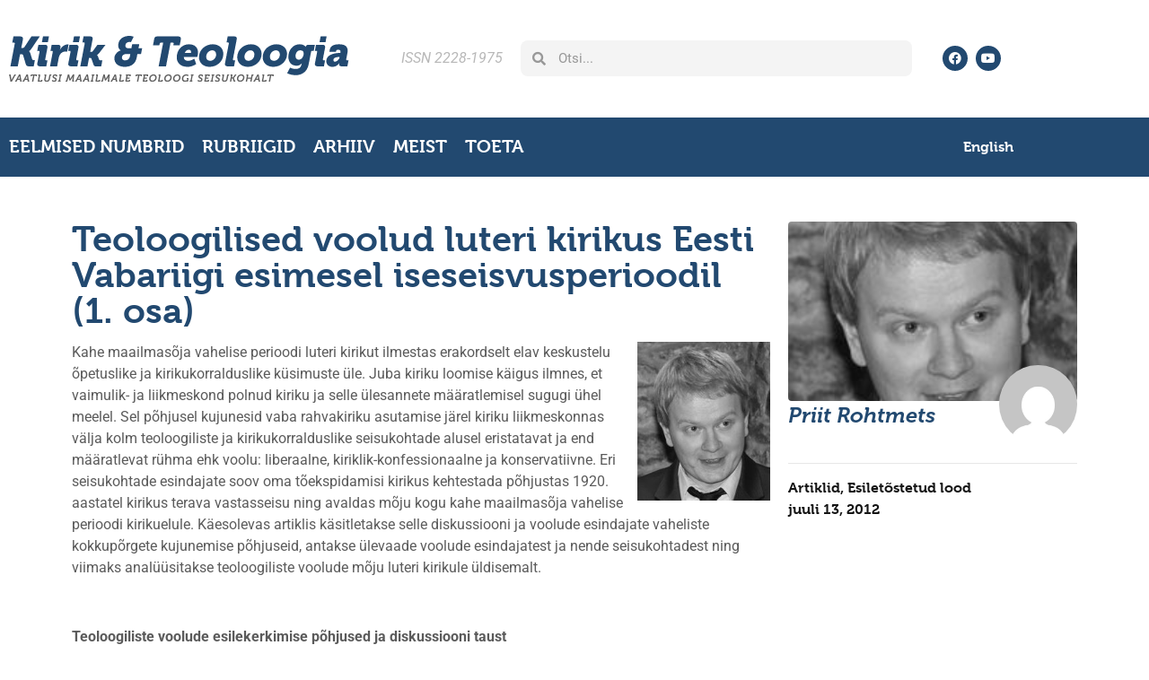

--- FILE ---
content_type: text/html; charset=UTF-8
request_url: https://kjt.ee/2012/07/teoloogilised-voolud-luteri-kirikus-eesti-vabariigi-esimesel-iseseisvusperioodil-1-osa/
body_size: 27450
content:
<!doctype html>
<html lang="et" prefix="og: https://ogp.me/ns#">
<head>
	<meta charset="UTF-8">
	<meta name="viewport" content="width=device-width, initial-scale=1">
	<link rel="profile" href="https://gmpg.org/xfn/11">
	<script id="cookieyes" type="text/javascript" src="https://cdn-cookieyes.com/client_data/fa18dfa65c089d22fe282042/script.js"></script>
<!-- Search Engine Optimization by Rank Math - https://rankmath.com/ -->
<title>Teoloogilised voolud luteri kirikus Eesti Vabariigi esimesel iseseisvusperioodil (1. osa) - Kirik &amp; Teoloogia</title>
<meta name="description" content="Kahe maailmasõja vahelise perioodi luteri kirikut ilmestas erakordselt elav keskustelu õpetuslike ja kirikukorralduslike küsimuste üle. Juba kiriku loomise"/>
<meta name="robots" content="follow, index, max-snippet:-1, max-video-preview:-1, max-image-preview:large"/>
<link rel="canonical" href="https://kjt.ee/2012/07/teoloogilised-voolud-luteri-kirikus-eesti-vabariigi-esimesel-iseseisvusperioodil-1-osa/" />
<meta property="og:locale" content="et_EE" />
<meta property="og:type" content="article" />
<meta property="og:title" content="Teoloogilised voolud luteri kirikus Eesti Vabariigi esimesel iseseisvusperioodil (1. osa) - Kirik &amp; Teoloogia" />
<meta property="og:description" content="Kahe maailmasõja vahelise perioodi luteri kirikut ilmestas erakordselt elav keskustelu õpetuslike ja kirikukorralduslike küsimuste üle. Juba kiriku loomise" />
<meta property="og:url" content="https://kjt.ee/2012/07/teoloogilised-voolud-luteri-kirikus-eesti-vabariigi-esimesel-iseseisvusperioodil-1-osa/" />
<meta property="og:site_name" content="Kirik ja Teoloogia" />
<meta property="article:section" content="Artiklid" />
<meta property="og:updated_time" content="2012-07-13T07:38:47+03:00" />
<meta property="og:image" content="https://kjt.ee/wp-content/uploads/2012/07/Priit-Rohtmets.jpg" />
<meta property="og:image:secure_url" content="https://kjt.ee/wp-content/uploads/2012/07/Priit-Rohtmets.jpg" />
<meta property="og:image:width" content="200" />
<meta property="og:image:height" content="239" />
<meta property="og:image:alt" content="Teoloogilised voolud luteri kirikus Eesti Vabariigi esimesel iseseisvusperioodil (1. osa)" />
<meta property="og:image:type" content="image/jpeg" />
<meta property="article:published_time" content="2012-07-13T05:50:42+03:00" />
<meta property="article:modified_time" content="2012-07-13T07:38:47+03:00" />
<meta name="twitter:card" content="summary_large_image" />
<meta name="twitter:title" content="Teoloogilised voolud luteri kirikus Eesti Vabariigi esimesel iseseisvusperioodil (1. osa) - Kirik &amp; Teoloogia" />
<meta name="twitter:description" content="Kahe maailmasõja vahelise perioodi luteri kirikut ilmestas erakordselt elav keskustelu õpetuslike ja kirikukorralduslike küsimuste üle. Juba kiriku loomise" />
<meta name="twitter:image" content="https://kjt.ee/wp-content/uploads/2012/07/Priit-Rohtmets.jpg" />
<meta name="twitter:label1" content="Written by" />
<meta name="twitter:data1" content="Priit Rohtmets" />
<meta name="twitter:label2" content="Time to read" />
<meta name="twitter:data2" content="13 minutes" />
<script type="application/ld+json" class="rank-math-schema">{"@context":"https://schema.org","@graph":[{"@type":["EducationalOrganization","Organization"],"@id":"https://kjt.ee/#organization","name":"Kirik ja Teoloogia","url":"https://kjt.ee","email":"igor.a","logo":{"@type":"ImageObject","@id":"https://kjt.ee/#logo","url":"https://kjt.ee/wp-content/uploads/2022/11/favicon.jpg","contentUrl":"https://kjt.ee/wp-content/uploads/2022/11/favicon.jpg","caption":"Kirik ja Teoloogia","inLanguage":"et","width":"600","height":"600"}},{"@type":"WebSite","@id":"https://kjt.ee/#website","url":"https://kjt.ee","name":"Kirik ja Teoloogia","alternateName":"Vaatlusi maailmale teoloogi seisukohalt","publisher":{"@id":"https://kjt.ee/#organization"},"inLanguage":"et"},{"@type":"ImageObject","@id":"https://kjt.ee/wp-content/uploads/2012/07/Priit-Rohtmets.jpg","url":"https://kjt.ee/wp-content/uploads/2012/07/Priit-Rohtmets.jpg","width":"200","height":"239","inLanguage":"et"},{"@type":"WebPage","@id":"https://kjt.ee/2012/07/teoloogilised-voolud-luteri-kirikus-eesti-vabariigi-esimesel-iseseisvusperioodil-1-osa/#webpage","url":"https://kjt.ee/2012/07/teoloogilised-voolud-luteri-kirikus-eesti-vabariigi-esimesel-iseseisvusperioodil-1-osa/","name":"Teoloogilised voolud luteri kirikus Eesti Vabariigi esimesel iseseisvusperioodil (1. osa) - Kirik &amp; Teoloogia","datePublished":"2012-07-13T05:50:42+03:00","dateModified":"2012-07-13T07:38:47+03:00","isPartOf":{"@id":"https://kjt.ee/#website"},"primaryImageOfPage":{"@id":"https://kjt.ee/wp-content/uploads/2012/07/Priit-Rohtmets.jpg"},"inLanguage":"et"},{"@type":"Person","@id":"https://kjt.ee/author/priit-r/","name":"Priit Rohtmets","url":"https://kjt.ee/author/priit-r/","image":{"@type":"ImageObject","@id":"https://secure.gravatar.com/avatar/2032bb2fb010ba1996879e2da6c1ff0a24c03d59a7a491324bc3a980c8206e68?s=96&amp;d=mm&amp;r=g","url":"https://secure.gravatar.com/avatar/2032bb2fb010ba1996879e2da6c1ff0a24c03d59a7a491324bc3a980c8206e68?s=96&amp;d=mm&amp;r=g","caption":"Priit Rohtmets","inLanguage":"et"},"worksFor":{"@id":"https://kjt.ee/#organization"}},{"@type":"BlogPosting","headline":"Teoloogilised voolud luteri kirikus Eesti Vabariigi esimesel iseseisvusperioodil (1. osa) - Kirik &amp;","datePublished":"2012-07-13T05:50:42+03:00","dateModified":"2012-07-13T07:38:47+03:00","articleSection":"Artiklid, Esilet\u00f5stetud lood","author":{"@id":"https://kjt.ee/author/priit-r/","name":"Priit Rohtmets"},"publisher":{"@id":"https://kjt.ee/#organization"},"description":"Kahe maailmas\u00f5ja vahelise perioodi luteri kirikut ilmestas erakordselt elav keskustelu \u00f5petuslike ja kirikukorralduslike k\u00fcsimuste \u00fcle. Juba kiriku loomise","name":"Teoloogilised voolud luteri kirikus Eesti Vabariigi esimesel iseseisvusperioodil (1. osa) - Kirik &amp;","@id":"https://kjt.ee/2012/07/teoloogilised-voolud-luteri-kirikus-eesti-vabariigi-esimesel-iseseisvusperioodil-1-osa/#richSnippet","isPartOf":{"@id":"https://kjt.ee/2012/07/teoloogilised-voolud-luteri-kirikus-eesti-vabariigi-esimesel-iseseisvusperioodil-1-osa/#webpage"},"image":{"@id":"https://kjt.ee/wp-content/uploads/2012/07/Priit-Rohtmets.jpg"},"inLanguage":"et","mainEntityOfPage":{"@id":"https://kjt.ee/2012/07/teoloogilised-voolud-luteri-kirikus-eesti-vabariigi-esimesel-iseseisvusperioodil-1-osa/#webpage"}}]}</script>
<!-- /Rank Math WordPress SEO plugin -->

<link rel="alternate" type="application/rss+xml" title="Kirik &amp; Teoloogia &raquo; RSS" href="https://kjt.ee/feed/" />
<link rel="alternate" type="application/rss+xml" title="Kirik &amp; Teoloogia &raquo; Kommentaaride RSS" href="https://kjt.ee/comments/feed/" />
<link rel="alternate" type="application/rss+xml" title="Kirik &amp; Teoloogia &raquo; Teoloogilised voolud luteri kirikus Eesti Vabariigi esimesel iseseisvusperioodil (1. osa) Kommentaaride RSS" href="https://kjt.ee/2012/07/teoloogilised-voolud-luteri-kirikus-eesti-vabariigi-esimesel-iseseisvusperioodil-1-osa/feed/" />
<link rel="alternate" title="oEmbed (JSON)" type="application/json+oembed" href="https://kjt.ee/wp-json/oembed/1.0/embed?url=https%3A%2F%2Fkjt.ee%2F2012%2F07%2Fteoloogilised-voolud-luteri-kirikus-eesti-vabariigi-esimesel-iseseisvusperioodil-1-osa%2F" />
<link rel="alternate" title="oEmbed (XML)" type="text/xml+oembed" href="https://kjt.ee/wp-json/oembed/1.0/embed?url=https%3A%2F%2Fkjt.ee%2F2012%2F07%2Fteoloogilised-voolud-luteri-kirikus-eesti-vabariigi-esimesel-iseseisvusperioodil-1-osa%2F&#038;format=xml" />
<link rel="stylesheet" type="text/css" href="https://use.typekit.net/lnz7zne.css"><style id='wp-img-auto-sizes-contain-inline-css'>
img:is([sizes=auto i],[sizes^="auto," i]){contain-intrinsic-size:3000px 1500px}
/*# sourceURL=wp-img-auto-sizes-contain-inline-css */
</style>
<style id='wp-emoji-styles-inline-css'>

	img.wp-smiley, img.emoji {
		display: inline !important;
		border: none !important;
		box-shadow: none !important;
		height: 1em !important;
		width: 1em !important;
		margin: 0 0.07em !important;
		vertical-align: -0.1em !important;
		background: none !important;
		padding: 0 !important;
	}
/*# sourceURL=wp-emoji-styles-inline-css */
</style>
<link rel='stylesheet' id='wp-block-library-css' href='https://kjt.ee/wp-includes/css/dist/block-library/style.min.css?ver=6.9.1754212315' media='all' />
<style id='smaily-for-wp-newsletter-subscription-block-style-inline-css'>
/*!***************************************************************************************************************************************************************************************************************************************!*\
  !*** css ./node_modules/css-loader/dist/cjs.js??ruleSet[1].rules[4].use[1]!./node_modules/postcss-loader/dist/cjs.js??ruleSet[1].rules[4].use[2]!./node_modules/sass-loader/dist/cjs.js??ruleSet[1].rules[4].use[3]!./src/style.scss ***!
  \***************************************************************************************************************************************************************************************************************************************/
/**
 * The following styles get applied both on the front of your site
 * and in the editor.
 *
 * Replace them with your own styles or remove the file completely.
 */
.wp-block-create-block-smaily-for-wp {
  background-color: white;
  color: #000;
  padding: 2px;
}

/*# sourceMappingURL=style-index.css.map*/
/*# sourceURL=https://kjt.ee/wp-content/plugins/smaily-for-wp/blocks/style-index.css */
</style>
<style id='global-styles-inline-css'>
:root{--wp--preset--aspect-ratio--square: 1;--wp--preset--aspect-ratio--4-3: 4/3;--wp--preset--aspect-ratio--3-4: 3/4;--wp--preset--aspect-ratio--3-2: 3/2;--wp--preset--aspect-ratio--2-3: 2/3;--wp--preset--aspect-ratio--16-9: 16/9;--wp--preset--aspect-ratio--9-16: 9/16;--wp--preset--color--black: #000000;--wp--preset--color--cyan-bluish-gray: #abb8c3;--wp--preset--color--white: #ffffff;--wp--preset--color--pale-pink: #f78da7;--wp--preset--color--vivid-red: #cf2e2e;--wp--preset--color--luminous-vivid-orange: #ff6900;--wp--preset--color--luminous-vivid-amber: #fcb900;--wp--preset--color--light-green-cyan: #7bdcb5;--wp--preset--color--vivid-green-cyan: #00d084;--wp--preset--color--pale-cyan-blue: #8ed1fc;--wp--preset--color--vivid-cyan-blue: #0693e3;--wp--preset--color--vivid-purple: #9b51e0;--wp--preset--gradient--vivid-cyan-blue-to-vivid-purple: linear-gradient(135deg,rgb(6,147,227) 0%,rgb(155,81,224) 100%);--wp--preset--gradient--light-green-cyan-to-vivid-green-cyan: linear-gradient(135deg,rgb(122,220,180) 0%,rgb(0,208,130) 100%);--wp--preset--gradient--luminous-vivid-amber-to-luminous-vivid-orange: linear-gradient(135deg,rgb(252,185,0) 0%,rgb(255,105,0) 100%);--wp--preset--gradient--luminous-vivid-orange-to-vivid-red: linear-gradient(135deg,rgb(255,105,0) 0%,rgb(207,46,46) 100%);--wp--preset--gradient--very-light-gray-to-cyan-bluish-gray: linear-gradient(135deg,rgb(238,238,238) 0%,rgb(169,184,195) 100%);--wp--preset--gradient--cool-to-warm-spectrum: linear-gradient(135deg,rgb(74,234,220) 0%,rgb(151,120,209) 20%,rgb(207,42,186) 40%,rgb(238,44,130) 60%,rgb(251,105,98) 80%,rgb(254,248,76) 100%);--wp--preset--gradient--blush-light-purple: linear-gradient(135deg,rgb(255,206,236) 0%,rgb(152,150,240) 100%);--wp--preset--gradient--blush-bordeaux: linear-gradient(135deg,rgb(254,205,165) 0%,rgb(254,45,45) 50%,rgb(107,0,62) 100%);--wp--preset--gradient--luminous-dusk: linear-gradient(135deg,rgb(255,203,112) 0%,rgb(199,81,192) 50%,rgb(65,88,208) 100%);--wp--preset--gradient--pale-ocean: linear-gradient(135deg,rgb(255,245,203) 0%,rgb(182,227,212) 50%,rgb(51,167,181) 100%);--wp--preset--gradient--electric-grass: linear-gradient(135deg,rgb(202,248,128) 0%,rgb(113,206,126) 100%);--wp--preset--gradient--midnight: linear-gradient(135deg,rgb(2,3,129) 0%,rgb(40,116,252) 100%);--wp--preset--font-size--small: 13px;--wp--preset--font-size--medium: 20px;--wp--preset--font-size--large: 36px;--wp--preset--font-size--x-large: 42px;--wp--preset--spacing--20: 0.44rem;--wp--preset--spacing--30: 0.67rem;--wp--preset--spacing--40: 1rem;--wp--preset--spacing--50: 1.5rem;--wp--preset--spacing--60: 2.25rem;--wp--preset--spacing--70: 3.38rem;--wp--preset--spacing--80: 5.06rem;--wp--preset--shadow--natural: 6px 6px 9px rgba(0, 0, 0, 0.2);--wp--preset--shadow--deep: 12px 12px 50px rgba(0, 0, 0, 0.4);--wp--preset--shadow--sharp: 6px 6px 0px rgba(0, 0, 0, 0.2);--wp--preset--shadow--outlined: 6px 6px 0px -3px rgb(255, 255, 255), 6px 6px rgb(0, 0, 0);--wp--preset--shadow--crisp: 6px 6px 0px rgb(0, 0, 0);}:root { --wp--style--global--content-size: 800px;--wp--style--global--wide-size: 1200px; }:where(body) { margin: 0; }.wp-site-blocks > .alignleft { float: left; margin-right: 2em; }.wp-site-blocks > .alignright { float: right; margin-left: 2em; }.wp-site-blocks > .aligncenter { justify-content: center; margin-left: auto; margin-right: auto; }:where(.wp-site-blocks) > * { margin-block-start: 24px; margin-block-end: 0; }:where(.wp-site-blocks) > :first-child { margin-block-start: 0; }:where(.wp-site-blocks) > :last-child { margin-block-end: 0; }:root { --wp--style--block-gap: 24px; }:root :where(.is-layout-flow) > :first-child{margin-block-start: 0;}:root :where(.is-layout-flow) > :last-child{margin-block-end: 0;}:root :where(.is-layout-flow) > *{margin-block-start: 24px;margin-block-end: 0;}:root :where(.is-layout-constrained) > :first-child{margin-block-start: 0;}:root :where(.is-layout-constrained) > :last-child{margin-block-end: 0;}:root :where(.is-layout-constrained) > *{margin-block-start: 24px;margin-block-end: 0;}:root :where(.is-layout-flex){gap: 24px;}:root :where(.is-layout-grid){gap: 24px;}.is-layout-flow > .alignleft{float: left;margin-inline-start: 0;margin-inline-end: 2em;}.is-layout-flow > .alignright{float: right;margin-inline-start: 2em;margin-inline-end: 0;}.is-layout-flow > .aligncenter{margin-left: auto !important;margin-right: auto !important;}.is-layout-constrained > .alignleft{float: left;margin-inline-start: 0;margin-inline-end: 2em;}.is-layout-constrained > .alignright{float: right;margin-inline-start: 2em;margin-inline-end: 0;}.is-layout-constrained > .aligncenter{margin-left: auto !important;margin-right: auto !important;}.is-layout-constrained > :where(:not(.alignleft):not(.alignright):not(.alignfull)){max-width: var(--wp--style--global--content-size);margin-left: auto !important;margin-right: auto !important;}.is-layout-constrained > .alignwide{max-width: var(--wp--style--global--wide-size);}body .is-layout-flex{display: flex;}.is-layout-flex{flex-wrap: wrap;align-items: center;}.is-layout-flex > :is(*, div){margin: 0;}body .is-layout-grid{display: grid;}.is-layout-grid > :is(*, div){margin: 0;}body{padding-top: 0px;padding-right: 0px;padding-bottom: 0px;padding-left: 0px;}a:where(:not(.wp-element-button)){text-decoration: underline;}:root :where(.wp-element-button, .wp-block-button__link){background-color: #32373c;border-width: 0;color: #fff;font-family: inherit;font-size: inherit;font-style: inherit;font-weight: inherit;letter-spacing: inherit;line-height: inherit;padding-top: calc(0.667em + 2px);padding-right: calc(1.333em + 2px);padding-bottom: calc(0.667em + 2px);padding-left: calc(1.333em + 2px);text-decoration: none;text-transform: inherit;}.has-black-color{color: var(--wp--preset--color--black) !important;}.has-cyan-bluish-gray-color{color: var(--wp--preset--color--cyan-bluish-gray) !important;}.has-white-color{color: var(--wp--preset--color--white) !important;}.has-pale-pink-color{color: var(--wp--preset--color--pale-pink) !important;}.has-vivid-red-color{color: var(--wp--preset--color--vivid-red) !important;}.has-luminous-vivid-orange-color{color: var(--wp--preset--color--luminous-vivid-orange) !important;}.has-luminous-vivid-amber-color{color: var(--wp--preset--color--luminous-vivid-amber) !important;}.has-light-green-cyan-color{color: var(--wp--preset--color--light-green-cyan) !important;}.has-vivid-green-cyan-color{color: var(--wp--preset--color--vivid-green-cyan) !important;}.has-pale-cyan-blue-color{color: var(--wp--preset--color--pale-cyan-blue) !important;}.has-vivid-cyan-blue-color{color: var(--wp--preset--color--vivid-cyan-blue) !important;}.has-vivid-purple-color{color: var(--wp--preset--color--vivid-purple) !important;}.has-black-background-color{background-color: var(--wp--preset--color--black) !important;}.has-cyan-bluish-gray-background-color{background-color: var(--wp--preset--color--cyan-bluish-gray) !important;}.has-white-background-color{background-color: var(--wp--preset--color--white) !important;}.has-pale-pink-background-color{background-color: var(--wp--preset--color--pale-pink) !important;}.has-vivid-red-background-color{background-color: var(--wp--preset--color--vivid-red) !important;}.has-luminous-vivid-orange-background-color{background-color: var(--wp--preset--color--luminous-vivid-orange) !important;}.has-luminous-vivid-amber-background-color{background-color: var(--wp--preset--color--luminous-vivid-amber) !important;}.has-light-green-cyan-background-color{background-color: var(--wp--preset--color--light-green-cyan) !important;}.has-vivid-green-cyan-background-color{background-color: var(--wp--preset--color--vivid-green-cyan) !important;}.has-pale-cyan-blue-background-color{background-color: var(--wp--preset--color--pale-cyan-blue) !important;}.has-vivid-cyan-blue-background-color{background-color: var(--wp--preset--color--vivid-cyan-blue) !important;}.has-vivid-purple-background-color{background-color: var(--wp--preset--color--vivid-purple) !important;}.has-black-border-color{border-color: var(--wp--preset--color--black) !important;}.has-cyan-bluish-gray-border-color{border-color: var(--wp--preset--color--cyan-bluish-gray) !important;}.has-white-border-color{border-color: var(--wp--preset--color--white) !important;}.has-pale-pink-border-color{border-color: var(--wp--preset--color--pale-pink) !important;}.has-vivid-red-border-color{border-color: var(--wp--preset--color--vivid-red) !important;}.has-luminous-vivid-orange-border-color{border-color: var(--wp--preset--color--luminous-vivid-orange) !important;}.has-luminous-vivid-amber-border-color{border-color: var(--wp--preset--color--luminous-vivid-amber) !important;}.has-light-green-cyan-border-color{border-color: var(--wp--preset--color--light-green-cyan) !important;}.has-vivid-green-cyan-border-color{border-color: var(--wp--preset--color--vivid-green-cyan) !important;}.has-pale-cyan-blue-border-color{border-color: var(--wp--preset--color--pale-cyan-blue) !important;}.has-vivid-cyan-blue-border-color{border-color: var(--wp--preset--color--vivid-cyan-blue) !important;}.has-vivid-purple-border-color{border-color: var(--wp--preset--color--vivid-purple) !important;}.has-vivid-cyan-blue-to-vivid-purple-gradient-background{background: var(--wp--preset--gradient--vivid-cyan-blue-to-vivid-purple) !important;}.has-light-green-cyan-to-vivid-green-cyan-gradient-background{background: var(--wp--preset--gradient--light-green-cyan-to-vivid-green-cyan) !important;}.has-luminous-vivid-amber-to-luminous-vivid-orange-gradient-background{background: var(--wp--preset--gradient--luminous-vivid-amber-to-luminous-vivid-orange) !important;}.has-luminous-vivid-orange-to-vivid-red-gradient-background{background: var(--wp--preset--gradient--luminous-vivid-orange-to-vivid-red) !important;}.has-very-light-gray-to-cyan-bluish-gray-gradient-background{background: var(--wp--preset--gradient--very-light-gray-to-cyan-bluish-gray) !important;}.has-cool-to-warm-spectrum-gradient-background{background: var(--wp--preset--gradient--cool-to-warm-spectrum) !important;}.has-blush-light-purple-gradient-background{background: var(--wp--preset--gradient--blush-light-purple) !important;}.has-blush-bordeaux-gradient-background{background: var(--wp--preset--gradient--blush-bordeaux) !important;}.has-luminous-dusk-gradient-background{background: var(--wp--preset--gradient--luminous-dusk) !important;}.has-pale-ocean-gradient-background{background: var(--wp--preset--gradient--pale-ocean) !important;}.has-electric-grass-gradient-background{background: var(--wp--preset--gradient--electric-grass) !important;}.has-midnight-gradient-background{background: var(--wp--preset--gradient--midnight) !important;}.has-small-font-size{font-size: var(--wp--preset--font-size--small) !important;}.has-medium-font-size{font-size: var(--wp--preset--font-size--medium) !important;}.has-large-font-size{font-size: var(--wp--preset--font-size--large) !important;}.has-x-large-font-size{font-size: var(--wp--preset--font-size--x-large) !important;}
:root :where(.wp-block-pullquote){font-size: 1.5em;line-height: 1.6;}
/*# sourceURL=global-styles-inline-css */
</style>
<link rel='stylesheet' id='footnotation-styles-css' href='https://kjt.ee/wp-content/plugins/footnotation/footnotation-styles.css?ver=6.9.1754212315' media='all' />
<link rel='stylesheet' id='prefix-style-css' href='https://kjt.ee/wp-content/plugins/language-icons-flags-switcher/style.css?ver=6.9.1754212315' media='all' />
<style id='responsive-menu-inline-css'>
#rmp_menu_trigger-51139{width: 55px;height: 55px;position: fixed;top: 10px;border-radius: 5px;display: none;text-decoration: none;right: 5%;background: transparent;transition: transform 0.5s, background-color 1s}#rmp_menu_trigger-51139 .rmp-trigger-box{width: 25px;color: #ffffff}#rmp_menu_trigger-51139 .rmp-trigger-icon-active, #rmp_menu_trigger-51139 .rmp-trigger-text-open{display: none}#rmp_menu_trigger-51139.is-active .rmp-trigger-icon-active, #rmp_menu_trigger-51139.is-active .rmp-trigger-text-open{display: inline}#rmp_menu_trigger-51139.is-active .rmp-trigger-icon-inactive, #rmp_menu_trigger-51139.is-active .rmp-trigger-text{display: none}#rmp_menu_trigger-51139 .rmp-trigger-label{color: #ffffff;pointer-events: none;line-height: 13px;font-family: inherit;font-size: 13px;display: inline;text-transform: inherit}#rmp_menu_trigger-51139 .rmp-trigger-label.rmp-trigger-label-top{display: block;margin-bottom: 12px}#rmp_menu_trigger-51139 .rmp-trigger-label.rmp-trigger-label-bottom{display: block;margin-top: 12px}#rmp_menu_trigger-51139 .responsive-menu-pro-inner{display: block}#rmp_menu_trigger-51139 .rmp-trigger-icon-inactive .rmp-font-icon{color: #000000}#rmp_menu_trigger-51139 .responsive-menu-pro-inner, #rmp_menu_trigger-51139 .responsive-menu-pro-inner::before, #rmp_menu_trigger-51139 .responsive-menu-pro-inner::after{width: 25px;height: 4px;background-color: #000000;border-radius: 4px;position: absolute}#rmp_menu_trigger-51139 .rmp-trigger-icon-active .rmp-font-icon{color: #000000}#rmp_menu_trigger-51139.is-active .responsive-menu-pro-inner, #rmp_menu_trigger-51139.is-active .responsive-menu-pro-inner::before, #rmp_menu_trigger-51139.is-active .responsive-menu-pro-inner::after{background-color: #000000}#rmp_menu_trigger-51139:hover .rmp-trigger-icon-inactive .rmp-font-icon{color: #000000}#rmp_menu_trigger-51139:not(.is-active):hover .responsive-menu-pro-inner, #rmp_menu_trigger-51139:not(.is-active):hover .responsive-menu-pro-inner::before, #rmp_menu_trigger-51139:not(.is-active):hover .responsive-menu-pro-inner::after{background-color: #000000}#rmp_menu_trigger-51139 .responsive-menu-pro-inner::before{top: 10px}#rmp_menu_trigger-51139 .responsive-menu-pro-inner::after{bottom: 10px}#rmp_menu_trigger-51139.is-active .responsive-menu-pro-inner::after{bottom: 0}@media screen and (max-width: 10000px){.menu{display: none !important}#rmp_menu_trigger-51139{display: block}#rmp-container-51139{position: fixed;top: 0;margin: 0;transition: transform 0.5s;overflow: auto;display: block;width: 75%;background-color: #43494c;background-image: url("");height: 100%;left: 0;padding-top: 0px;padding-left: 0px;padding-bottom: 0px;padding-right: 0px}#rmp-menu-wrap-51139{padding-top: 0px;padding-left: 0px;padding-bottom: 0px;padding-right: 0px;background-color: #43494c}#rmp-menu-wrap-51139 .rmp-menu, #rmp-menu-wrap-51139 .rmp-submenu{width: 100%;box-sizing: border-box;margin: 0;padding: 0}#rmp-menu-wrap-51139 .rmp-submenu-depth-1 .rmp-menu-item-link{padding-left: 10%}#rmp-menu-wrap-51139 .rmp-submenu-depth-2 .rmp-menu-item-link{padding-left: 15%}#rmp-menu-wrap-51139 .rmp-submenu-depth-3 .rmp-menu-item-link{padding-left: 20%}#rmp-menu-wrap-51139 .rmp-submenu-depth-4 .rmp-menu-item-link{padding-left: 25%}#rmp-menu-wrap-51139 .rmp-submenu.rmp-submenu-open{display: block}#rmp-menu-wrap-51139 .rmp-menu-item{width: 100%;list-style: none;margin: 0}#rmp-menu-wrap-51139 .rmp-menu-item-link{height: 44px;line-height: 44px;font-size: 13px;border-bottom: 1px solid #3c3c3c;font-family: inherit;color: #ffffff;text-align: left;background-color: #43494c;font-weight: normal;letter-spacing: 0px;display: block;box-sizing: border-box;width: 100%;text-decoration: none;position: relative;overflow: hidden;transition: background-color 1s, border-color 1s, 1s;padding: 0 5%;padding-right: 54px}#rmp-menu-wrap-51139 .rmp-menu-item-link:after, #rmp-menu-wrap-51139 .rmp-menu-item-link:before{display: none}#rmp-menu-wrap-51139 .rmp-menu-item-link:hover, #rmp-menu-wrap-51139 .rmp-menu-item-link:focus{color: #ffffff;border-color: #3c3c3c;background-color: #3c3c3c}#rmp-menu-wrap-51139 .rmp-menu-item-link:focus{outline: none;border-color: unset;box-shadow: unset}#rmp-menu-wrap-51139 .rmp-menu-item-link .rmp-font-icon{height: 44px;line-height: 44px;margin-right: 10px;font-size: 13px}#rmp-menu-wrap-51139 .rmp-menu-current-item .rmp-menu-item-link{color: #ffffff;border-color: #212121;background-color: #43494c}#rmp-menu-wrap-51139 .rmp-menu-current-item .rmp-menu-item-link:hover, #rmp-menu-wrap-51139 .rmp-menu-current-item .rmp-menu-item-link:focus{color: #ffffff;border-color: #3f3f3f;background-color: #43494c}#rmp-menu-wrap-51139 .rmp-menu-subarrow{position: absolute;top: 0;bottom: 0;text-align: center;overflow: hidden;background-size: cover;overflow: hidden;right: 0;border-left-style: solid;border-left-color: #3c3c3c;border-left-width: 1px;height: 44px;width: 44px;color: #ffffff;background-color: #43494c}#rmp-menu-wrap-51139 .rmp-menu-subarrow svg{fill: #ffffff}#rmp-menu-wrap-51139 .rmp-menu-subarrow:hover{color: #ffffff;border-color: #3c3c3c;background-color: #3c3c3c}#rmp-menu-wrap-51139 .rmp-menu-subarrow:hover svg{fill: #ffffff}#rmp-menu-wrap-51139 .rmp-menu-subarrow .rmp-font-icon{margin-right: unset}#rmp-menu-wrap-51139 .rmp-menu-subarrow *{vertical-align: middle;line-height: 44px}#rmp-menu-wrap-51139 .rmp-menu-subarrow-active{display: block;background-size: cover;color: #ffffff;border-color: #212121;background-color: #212121}#rmp-menu-wrap-51139 .rmp-menu-subarrow-active svg{fill: #ffffff}#rmp-menu-wrap-51139 .rmp-menu-subarrow-active:hover{color: #ffffff;border-color: #3f3f3f;background-color: #3f3f3f}#rmp-menu-wrap-51139 .rmp-menu-subarrow-active:hover svg{fill: #ffffff}#rmp-menu-wrap-51139 .rmp-submenu{display: none}#rmp-menu-wrap-51139 .rmp-submenu .rmp-menu-item-link{height: 44px;line-height: 44px;letter-spacing: 0px;font-size: 13px;border-bottom: 1px solid #3c3c3c;font-family: inherit;font-weight: normal;color: #ffffff;text-align: left;background-color: #43494c}#rmp-menu-wrap-51139 .rmp-submenu .rmp-menu-item-link:hover, #rmp-menu-wrap-51139 .rmp-submenu .rmp-menu-item-link:focus{color: #ffffff;border-color: #3c3c3c;background-color: #3c3c3c}#rmp-menu-wrap-51139 .rmp-submenu .rmp-menu-current-item .rmp-menu-item-link{color: #ffffff;border-color: #212121;background-color: #43494c}#rmp-menu-wrap-51139 .rmp-submenu .rmp-menu-current-item .rmp-menu-item-link:hover, #rmp-menu-wrap-51139 .rmp-submenu .rmp-menu-current-item .rmp-menu-item-link:focus{color: #ffffff;border-color: #3f3f3f;background-color: #43494c}#rmp-menu-wrap-51139 .rmp-submenu .rmp-menu-subarrow{right: 0;border-right: unset;border-left-style: solid;border-left-color: #3c3c3c;border-left-width: 1px;height: 44px;line-height: 44px;width: 44px;color: #ffffff;background-color: #43494c}#rmp-menu-wrap-51139 .rmp-submenu .rmp-menu-subarrow:hover{color: #ffffff;border-color: #3c3c3c;background-color: #3c3c3c}#rmp-menu-wrap-51139 .rmp-submenu .rmp-menu-subarrow-active{color: #ffffff;border-color: #212121;background-color: #212121}#rmp-menu-wrap-51139 .rmp-submenu .rmp-menu-subarrow-active:hover{color: #ffffff;border-color: #3f3f3f;background-color: #3f3f3f}#rmp-menu-wrap-51139 .rmp-menu-item-description{margin: 0;padding: 5px 5%;opacity: 0.8;color: #ffffff}#rmp-search-box-51139{display: block;padding-top: 0px;padding-left: 5%;padding-bottom: 0px;padding-right: 5%}#rmp-search-box-51139 .rmp-search-form{margin: 0}#rmp-search-box-51139 .rmp-search-box{background: #ffffff;border: 1px solid #dadada;color: #333333;width: 100%;padding: 0 5%;border-radius: 30px;height: 45px;-webkit-appearance: none}#rmp-search-box-51139 .rmp-search-box::placeholder{color: #c7c7cd}#rmp-search-box-51139 .rmp-search-box:focus{background-color: #ffffff;outline: 2px solid #dadada;color: #333333}#rmp-menu-title-51139{background-color: #43494c;color: #ffffff;text-align: left;font-size: 14px;padding-top: 10%;padding-left: 5%;padding-bottom: 0%;padding-right: 5%;font-weight: 400;transition: background-color 1s, border-color 1s, color 1s}#rmp-menu-title-51139:hover{background-color: #43494c;color: #ffffff}#rmp-menu-title-51139 > .rmp-menu-title-link{color: #ffffff;width: 100%;background-color: unset;text-decoration: none}#rmp-menu-title-51139 > .rmp-menu-title-link:hover{color: #ffffff}#rmp-menu-title-51139 .rmp-font-icon{font-size: 14px}#rmp-menu-additional-content-51139{padding-top: 0px;padding-left: 5%;padding-bottom: 0px;padding-right: 5%;color: #ffffff;text-align: center;font-size: 16px}}.rmp-container{display: none;visibility: visible;padding: 0px 0px 0px 0px;z-index: 99998;transition: all 0.3s}.rmp-container.rmp-fade-top, .rmp-container.rmp-fade-left, .rmp-container.rmp-fade-right, .rmp-container.rmp-fade-bottom{display: none}.rmp-container.rmp-slide-left, .rmp-container.rmp-push-left{transform: translateX(-100%);-ms-transform: translateX(-100%);-webkit-transform: translateX(-100%);-moz-transform: translateX(-100%)}.rmp-container.rmp-slide-left.rmp-menu-open, .rmp-container.rmp-push-left.rmp-menu-open{transform: translateX(0);-ms-transform: translateX(0);-webkit-transform: translateX(0);-moz-transform: translateX(0)}.rmp-container.rmp-slide-right, .rmp-container.rmp-push-right{transform: translateX(100%);-ms-transform: translateX(100%);-webkit-transform: translateX(100%);-moz-transform: translateX(100%)}.rmp-container.rmp-slide-right.rmp-menu-open, .rmp-container.rmp-push-right.rmp-menu-open{transform: translateX(0);-ms-transform: translateX(0);-webkit-transform: translateX(0);-moz-transform: translateX(0)}.rmp-container.rmp-slide-top, .rmp-container.rmp-push-top{transform: translateY(-100%);-ms-transform: translateY(-100%);-webkit-transform: translateY(-100%);-moz-transform: translateY(-100%)}.rmp-container.rmp-slide-top.rmp-menu-open, .rmp-container.rmp-push-top.rmp-menu-open{transform: translateY(0);-ms-transform: translateY(0);-webkit-transform: translateY(0);-moz-transform: translateY(0)}.rmp-container.rmp-slide-bottom, .rmp-container.rmp-push-bottom{transform: translateY(100%);-ms-transform: translateY(100%);-webkit-transform: translateY(100%);-moz-transform: translateY(100%)}.rmp-container.rmp-slide-bottom.rmp-menu-open, .rmp-container.rmp-push-bottom.rmp-menu-open{transform: translateX(0);-ms-transform: translateX(0);-webkit-transform: translateX(0);-moz-transform: translateX(0)}.rmp-container::-webkit-scrollbar{width: 0px}.rmp-container ::-webkit-scrollbar-track{box-shadow: inset 0 0 5px transparent}.rmp-container ::-webkit-scrollbar-thumb{background: transparent}.rmp-container ::-webkit-scrollbar-thumb:hover{background: transparent}.rmp-container .rmp-menu-wrap .rmp-menu{transition: none;border-radius: 0;box-shadow: none;background: none;border: 0;bottom: auto;box-sizing: border-box;clip: auto;color: #666;display: block;float: none;font-family: inherit;font-size: 14px;height: auto;left: auto;line-height: 1.7;list-style-type: none;margin: 0;min-height: auto;max-height: none;opacity: 1;outline: none;overflow: visible;padding: 0;position: relative;pointer-events: auto;right: auto;text-align: left;text-decoration: none;text-indent: 0;text-transform: none;transform: none;top: auto;visibility: inherit;width: auto;word-wrap: break-word;white-space: normal}.rmp-container .rmp-menu-additional-content{display: block;word-break: break-word}.rmp-container .rmp-menu-title{display: flex;flex-direction: column}.rmp-container .rmp-menu-title .rmp-menu-title-image{max-width: 100%;margin-bottom: 15px;display: block;margin: auto;margin-bottom: 15px}button.rmp_menu_trigger{z-index: 999999;overflow: hidden;outline: none;border: 0;display: none;margin: 0;transition: transform 0.5s, background-color 0.5s;padding: 0}button.rmp_menu_trigger .responsive-menu-pro-inner::before, button.rmp_menu_trigger .responsive-menu-pro-inner::after{content: "";display: block}button.rmp_menu_trigger .responsive-menu-pro-inner::before{top: 10px}button.rmp_menu_trigger .responsive-menu-pro-inner::after{bottom: 10px}button.rmp_menu_trigger .rmp-trigger-box{width: 40px;display: inline-block;position: relative;pointer-events: none;vertical-align: super}.admin-bar .rmp-container, .admin-bar .rmp_menu_trigger{margin-top: 32px !important}@media screen and (max-width: 782px){.admin-bar .rmp-container, .admin-bar .rmp_menu_trigger{margin-top: 46px !important}}.rmp-menu-trigger-boring .responsive-menu-pro-inner{transition-property: none}.rmp-menu-trigger-boring .responsive-menu-pro-inner::after, .rmp-menu-trigger-boring .responsive-menu-pro-inner::before{transition-property: none}.rmp-menu-trigger-boring.is-active .responsive-menu-pro-inner{transform: rotate(45deg)}.rmp-menu-trigger-boring.is-active .responsive-menu-pro-inner:before{top: 0;opacity: 0}.rmp-menu-trigger-boring.is-active .responsive-menu-pro-inner:after{bottom: 0;transform: rotate(-90deg)}
/*# sourceURL=responsive-menu-inline-css */
</style>
<link rel='stylesheet' id='dashicons-css' href='https://kjt.ee/wp-includes/css/dashicons.min.css?ver=6.9.1754212315' media='all' />
<link rel='stylesheet' id='widgetopts-styles-css' href='https://kjt.ee/wp-content/plugins/widget-options/assets/css/widget-options.css?ver=4.1.3.1754212315' media='all' />
<link rel='stylesheet' id='ivory-search-styles-css' href='https://kjt.ee/wp-content/plugins/add-search-to-menu/public/css/ivory-search.min.css?ver=5.5.13.1754212315' media='all' />
<link rel='stylesheet' id='hello-elementor-css' href='https://kjt.ee/wp-content/themes/hello-elementor/assets/css/reset.css?ver=3.4.5.1754212315' media='all' />
<link rel='stylesheet' id='hello-elementor-theme-style-css' href='https://kjt.ee/wp-content/themes/hello-elementor/assets/css/theme.css?ver=3.4.5.1754212315' media='all' />
<link rel='stylesheet' id='hello-elementor-header-footer-css' href='https://kjt.ee/wp-content/themes/hello-elementor/assets/css/header-footer.css?ver=3.4.5.1754212315' media='all' />
<link rel='stylesheet' id='elementor-frontend-css' href='https://kjt.ee/wp-content/plugins/elementor/assets/css/frontend.min.css?ver=3.34.1.1754212315' media='all' />
<link rel='stylesheet' id='elementor-post-52429-css' href='https://kjt.ee/wp-content/uploads/elementor/css/post-52429.css?ver=1767843650.1754212315' media='all' />
<link rel='stylesheet' id='widget-image-css' href='https://kjt.ee/wp-content/plugins/elementor/assets/css/widget-image.min.css?ver=3.34.1.1754212315' media='all' />
<link rel='stylesheet' id='widget-heading-css' href='https://kjt.ee/wp-content/plugins/elementor/assets/css/widget-heading.min.css?ver=3.34.1.1754212315' media='all' />
<link rel='stylesheet' id='widget-search-form-css' href='https://kjt.ee/wp-content/plugins/elementor-pro/assets/css/widget-search-form.min.css?ver=3.30.1.1754212315' media='all' />
<link rel='stylesheet' id='elementor-icons-shared-0-css' href='https://kjt.ee/wp-content/plugins/elementor/assets/lib/font-awesome/css/fontawesome.min.css?ver=5.15.3.1754212315' media='all' />
<link rel='stylesheet' id='elementor-icons-fa-solid-css' href='https://kjt.ee/wp-content/plugins/elementor/assets/lib/font-awesome/css/solid.min.css?ver=5.15.3.1754212315' media='all' />
<link rel='stylesheet' id='widget-social-icons-css' href='https://kjt.ee/wp-content/plugins/elementor/assets/css/widget-social-icons.min.css?ver=3.34.1.1754212315' media='all' />
<link rel='stylesheet' id='e-apple-webkit-css' href='https://kjt.ee/wp-content/plugins/elementor/assets/css/conditionals/apple-webkit.min.css?ver=3.34.1.1754212315' media='all' />
<link rel='stylesheet' id='widget-nav-menu-css' href='https://kjt.ee/wp-content/plugins/elementor-pro/assets/css/widget-nav-menu.min.css?ver=3.30.1.1754212315' media='all' />
<link rel='stylesheet' id='widget-icon-list-css' href='https://kjt.ee/wp-content/plugins/elementor/assets/css/widget-icon-list.min.css?ver=3.34.1.1754212315' media='all' />
<link rel='stylesheet' id='widget-author-box-css' href='https://kjt.ee/wp-content/plugins/elementor-pro/assets/css/widget-author-box.min.css?ver=3.30.1.1754212315' media='all' />
<link rel='stylesheet' id='widget-divider-css' href='https://kjt.ee/wp-content/plugins/elementor/assets/css/widget-divider.min.css?ver=3.34.1.1754212315' media='all' />
<link rel='stylesheet' id='widget-post-info-css' href='https://kjt.ee/wp-content/plugins/elementor-pro/assets/css/widget-post-info.min.css?ver=3.30.1.1754212315' media='all' />
<link rel='stylesheet' id='elementor-icons-fa-regular-css' href='https://kjt.ee/wp-content/plugins/elementor/assets/lib/font-awesome/css/regular.min.css?ver=5.15.3.1754212315' media='all' />
<link rel='stylesheet' id='widget-posts-css' href='https://kjt.ee/wp-content/plugins/elementor-pro/assets/css/widget-posts.min.css?ver=3.30.1.1754212315' media='all' />
<link rel='stylesheet' id='jet-elements-css' href='https://kjt.ee/wp-content/plugins/jet-elements/assets/css/jet-elements.css?ver=2.6.13.1.1754212315' media='all' />
<link rel='stylesheet' id='jet-elements-skin-css' href='https://kjt.ee/wp-content/plugins/jet-elements/assets/css/jet-elements-skin.css?ver=2.6.13.1.1754212315' media='all' />
<link rel='stylesheet' id='elementor-icons-css' href='https://kjt.ee/wp-content/plugins/elementor/assets/lib/eicons/css/elementor-icons.min.css?ver=5.45.0.1754212315' media='all' />
<link rel='stylesheet' id='jet-blog-css' href='https://kjt.ee/wp-content/plugins/jet-blog/assets/css/jet-blog.css?ver=2.3.5.1.1754212315' media='all' />
<link rel='stylesheet' id='elementor-post-52444-css' href='https://kjt.ee/wp-content/uploads/elementor/css/post-52444.css?ver=1767843650.1754212315' media='all' />
<link rel='stylesheet' id='elementor-post-52451-css' href='https://kjt.ee/wp-content/uploads/elementor/css/post-52451.css?ver=1767843650.1754212315' media='all' />
<link rel='stylesheet' id='elementor-post-52574-css' href='https://kjt.ee/wp-content/uploads/elementor/css/post-52574.css?ver=1767843747.1754212315' media='all' />
<link rel='stylesheet' id='elementor-gf-local-roboto-css' href='https://kjt.ee/wp-content/uploads/elementor/google-fonts/css/roboto.css?ver=1742266075.1754212315' media='all' />
<link rel='stylesheet' id='elementor-gf-local-robotoslab-css' href='https://kjt.ee/wp-content/uploads/elementor/google-fonts/css/robotoslab.css?ver=1742266078.1754212315' media='all' />
<link rel='stylesheet' id='elementor-icons-fa-brands-css' href='https://kjt.ee/wp-content/plugins/elementor/assets/lib/font-awesome/css/brands.min.css?ver=5.15.3.1754212315' media='all' />
<script src="https://kjt.ee/wp-includes/js/jquery/jquery.min.js?ver=3.7.1.1754212315" id="jquery-core-js"></script>
<script src="https://kjt.ee/wp-includes/js/jquery/jquery-migrate.min.js?ver=3.4.1.1754212315" id="jquery-migrate-js"></script>
<script src="https://kjt.ee/wp-content/plugins/footnotation/footnotation.js?ver=1.34.1754212315" id="footnotation_script-js"></script>
<link rel="https://api.w.org/" href="https://kjt.ee/wp-json/" /><link rel="alternate" title="JSON" type="application/json" href="https://kjt.ee/wp-json/wp/v2/posts/5878" /><link rel="EditURI" type="application/rsd+xml" title="RSD" href="https://kjt.ee/xmlrpc.php?rsd" />
<meta name="generator" content="WordPress 6.9" />
<link rel='shortlink' href='https://kjt.ee/?p=5878' />
<meta name="generator" content="Elementor 3.34.1; features: additional_custom_breakpoints; settings: css_print_method-external, google_font-enabled, font_display-swap">
			<style>
				.e-con.e-parent:nth-of-type(n+4):not(.e-lazyloaded):not(.e-no-lazyload),
				.e-con.e-parent:nth-of-type(n+4):not(.e-lazyloaded):not(.e-no-lazyload) * {
					background-image: none !important;
				}
				@media screen and (max-height: 1024px) {
					.e-con.e-parent:nth-of-type(n+3):not(.e-lazyloaded):not(.e-no-lazyload),
					.e-con.e-parent:nth-of-type(n+3):not(.e-lazyloaded):not(.e-no-lazyload) * {
						background-image: none !important;
					}
				}
				@media screen and (max-height: 640px) {
					.e-con.e-parent:nth-of-type(n+2):not(.e-lazyloaded):not(.e-no-lazyload),
					.e-con.e-parent:nth-of-type(n+2):not(.e-lazyloaded):not(.e-no-lazyload) * {
						background-image: none !important;
					}
				}
			</style>
			<link rel="icon" href="https://kjt.ee/wp-content/uploads/2022/11/cropped-favicon-32x32.jpg" sizes="32x32" />
<link rel="icon" href="https://kjt.ee/wp-content/uploads/2022/11/cropped-favicon-192x192.jpg" sizes="192x192" />
<link rel="apple-touch-icon" href="https://kjt.ee/wp-content/uploads/2022/11/cropped-favicon-180x180.jpg" />
<meta name="msapplication-TileImage" content="https://kjt.ee/wp-content/uploads/2022/11/cropped-favicon-270x270.jpg" />
</head>
<body class="wp-singular post-template-default single single-post postid-5878 single-format-standard wp-custom-logo wp-embed-responsive wp-theme-hello-elementor hello-elementor hello-elementor-default elementor-default elementor-kit-52429 elementor-page-52574">


<a class="skip-link screen-reader-text" href="#content">Liigu sisu juurde</a>

		<div data-elementor-type="header" data-elementor-id="52444" class="elementor elementor-52444 elementor-location-header" data-elementor-post-type="elementor_library">
					<section class="elementor-section elementor-top-section elementor-element elementor-element-8f56b4d elementor-section-boxed elementor-section-height-default elementor-section-height-default" data-id="8f56b4d" data-element_type="section" data-settings="{&quot;jet_parallax_layout_list&quot;:[{&quot;jet_parallax_layout_image&quot;:{&quot;url&quot;:&quot;&quot;,&quot;id&quot;:&quot;&quot;,&quot;size&quot;:&quot;&quot;},&quot;_id&quot;:&quot;8070a7d&quot;,&quot;jet_parallax_layout_image_tablet&quot;:{&quot;url&quot;:&quot;&quot;,&quot;id&quot;:&quot;&quot;,&quot;size&quot;:&quot;&quot;},&quot;jet_parallax_layout_image_mobile&quot;:{&quot;url&quot;:&quot;&quot;,&quot;id&quot;:&quot;&quot;,&quot;size&quot;:&quot;&quot;},&quot;jet_parallax_layout_speed&quot;:{&quot;unit&quot;:&quot;%&quot;,&quot;size&quot;:50,&quot;sizes&quot;:[]},&quot;jet_parallax_layout_type&quot;:&quot;scroll&quot;,&quot;jet_parallax_layout_direction&quot;:null,&quot;jet_parallax_layout_fx_direction&quot;:null,&quot;jet_parallax_layout_z_index&quot;:&quot;&quot;,&quot;jet_parallax_layout_bg_x&quot;:50,&quot;jet_parallax_layout_bg_x_tablet&quot;:&quot;&quot;,&quot;jet_parallax_layout_bg_x_mobile&quot;:&quot;&quot;,&quot;jet_parallax_layout_bg_y&quot;:50,&quot;jet_parallax_layout_bg_y_tablet&quot;:&quot;&quot;,&quot;jet_parallax_layout_bg_y_mobile&quot;:&quot;&quot;,&quot;jet_parallax_layout_bg_size&quot;:&quot;auto&quot;,&quot;jet_parallax_layout_bg_size_tablet&quot;:&quot;&quot;,&quot;jet_parallax_layout_bg_size_mobile&quot;:&quot;&quot;,&quot;jet_parallax_layout_animation_prop&quot;:&quot;transform&quot;,&quot;jet_parallax_layout_on&quot;:[&quot;desktop&quot;,&quot;tablet&quot;]}]}">
						<div class="elementor-container elementor-column-gap-default">
					<div class="elementor-column elementor-col-25 elementor-top-column elementor-element elementor-element-49a0d81" data-id="49a0d81" data-element_type="column">
			<div class="elementor-widget-wrap elementor-element-populated">
						<div class="elementor-element elementor-element-71bf728 elementor-widget elementor-widget-theme-site-logo elementor-widget-image" data-id="71bf728" data-element_type="widget" data-widget_type="theme-site-logo.default">
				<div class="elementor-widget-container">
											<a href="https://kjt.ee">
			<img width="405" height="54" src="https://kjt.ee/wp-content/uploads/2022/11/logotype.svg" class="attachment-full size-full wp-image-52440" alt="" />				</a>
											</div>
				</div>
					</div>
		</div>
				<div class="elementor-column elementor-col-25 elementor-top-column elementor-element elementor-element-ec1a853" data-id="ec1a853" data-element_type="column">
			<div class="elementor-widget-wrap elementor-element-populated">
						<div class="elementor-element elementor-element-db041ac elementor-widget elementor-widget-heading" data-id="db041ac" data-element_type="widget" data-widget_type="heading.default">
				<div class="elementor-widget-container">
					<span class="elementor-heading-title elementor-size-default">ISSN 2228-1975</span>				</div>
				</div>
					</div>
		</div>
				<div class="elementor-column elementor-col-25 elementor-top-column elementor-element elementor-element-8c56e44" data-id="8c56e44" data-element_type="column">
			<div class="elementor-widget-wrap elementor-element-populated">
						<div class="elementor-element elementor-element-af74e31 elementor-search-form--skin-minimal elementor-widget elementor-widget-search-form" data-id="af74e31" data-element_type="widget" data-settings="{&quot;skin&quot;:&quot;minimal&quot;}" data-widget_type="search-form.default">
				<div class="elementor-widget-container">
							<search role="search">
			<form class="elementor-search-form" action="https://kjt.ee" method="get">
												<div class="elementor-search-form__container">
					<label class="elementor-screen-only" for="elementor-search-form-af74e31">Search</label>

											<div class="elementor-search-form__icon">
							<i aria-hidden="true" class="fas fa-search"></i>							<span class="elementor-screen-only">Search</span>
						</div>
					
					<input id="elementor-search-form-af74e31" placeholder="Otsi..." class="elementor-search-form__input" type="search" name="s" value="">
					
					
									</div>
			</form>
		</search>
						</div>
				</div>
					</div>
		</div>
				<div class="elementor-column elementor-col-25 elementor-top-column elementor-element elementor-element-9cba40b" data-id="9cba40b" data-element_type="column">
			<div class="elementor-widget-wrap elementor-element-populated">
						<div class="elementor-element elementor-element-677b659 elementor-shape-circle elementor-grid-0 e-grid-align-center elementor-widget elementor-widget-social-icons" data-id="677b659" data-element_type="widget" data-widget_type="social-icons.default">
				<div class="elementor-widget-container">
							<div class="elementor-social-icons-wrapper elementor-grid" role="list">
							<span class="elementor-grid-item" role="listitem">
					<a class="elementor-icon elementor-social-icon elementor-social-icon-facebook elementor-repeater-item-8a6ccb7" href="https://www.facebook.com/kirikjateoloogia/" target="_blank">
						<span class="elementor-screen-only">Facebook</span>
						<i aria-hidden="true" class="fab fa-facebook"></i>					</a>
				</span>
							<span class="elementor-grid-item" role="listitem">
					<a class="elementor-icon elementor-social-icon elementor-social-icon-youtube elementor-repeater-item-72a5029" href="https://www.youtube.com/channel/UCxa_43kIIHLoZhIyZaEN4xw" target="_blank">
						<span class="elementor-screen-only">Youtube</span>
						<i aria-hidden="true" class="fab fa-youtube"></i>					</a>
				</span>
					</div>
						</div>
				</div>
					</div>
		</div>
					</div>
		</section>
				<section class="elementor-section elementor-top-section elementor-element elementor-element-f80eae7 elementor-section-boxed elementor-section-height-default elementor-section-height-default" data-id="f80eae7" data-element_type="section" data-settings="{&quot;background_background&quot;:&quot;classic&quot;,&quot;jet_parallax_layout_list&quot;:[{&quot;jet_parallax_layout_image&quot;:{&quot;url&quot;:&quot;&quot;,&quot;id&quot;:&quot;&quot;,&quot;size&quot;:&quot;&quot;},&quot;_id&quot;:&quot;e74c619&quot;,&quot;jet_parallax_layout_image_tablet&quot;:{&quot;url&quot;:&quot;&quot;,&quot;id&quot;:&quot;&quot;,&quot;size&quot;:&quot;&quot;},&quot;jet_parallax_layout_image_mobile&quot;:{&quot;url&quot;:&quot;&quot;,&quot;id&quot;:&quot;&quot;,&quot;size&quot;:&quot;&quot;},&quot;jet_parallax_layout_speed&quot;:{&quot;unit&quot;:&quot;%&quot;,&quot;size&quot;:50,&quot;sizes&quot;:[]},&quot;jet_parallax_layout_type&quot;:&quot;scroll&quot;,&quot;jet_parallax_layout_direction&quot;:null,&quot;jet_parallax_layout_fx_direction&quot;:null,&quot;jet_parallax_layout_z_index&quot;:&quot;&quot;,&quot;jet_parallax_layout_bg_x&quot;:50,&quot;jet_parallax_layout_bg_x_tablet&quot;:&quot;&quot;,&quot;jet_parallax_layout_bg_x_mobile&quot;:&quot;&quot;,&quot;jet_parallax_layout_bg_y&quot;:50,&quot;jet_parallax_layout_bg_y_tablet&quot;:&quot;&quot;,&quot;jet_parallax_layout_bg_y_mobile&quot;:&quot;&quot;,&quot;jet_parallax_layout_bg_size&quot;:&quot;auto&quot;,&quot;jet_parallax_layout_bg_size_tablet&quot;:&quot;&quot;,&quot;jet_parallax_layout_bg_size_mobile&quot;:&quot;&quot;,&quot;jet_parallax_layout_animation_prop&quot;:&quot;transform&quot;,&quot;jet_parallax_layout_on&quot;:[&quot;desktop&quot;,&quot;tablet&quot;]}]}">
						<div class="elementor-container elementor-column-gap-default">
					<div class="elementor-column elementor-col-50 elementor-top-column elementor-element elementor-element-c9d99ce" data-id="c9d99ce" data-element_type="column">
			<div class="elementor-widget-wrap elementor-element-populated">
						<div class="elementor-element elementor-element-8693dab elementor-nav-menu__align-start elementor-nav-menu--dropdown-mobile elementor-nav-menu--stretch elementor-nav-menu__text-align-aside elementor-nav-menu--toggle elementor-nav-menu--burger elementor-widget elementor-widget-nav-menu" data-id="8693dab" data-element_type="widget" data-settings="{&quot;full_width&quot;:&quot;stretch&quot;,&quot;layout&quot;:&quot;horizontal&quot;,&quot;submenu_icon&quot;:{&quot;value&quot;:&quot;&lt;i class=\&quot;fas fa-caret-down\&quot;&gt;&lt;\/i&gt;&quot;,&quot;library&quot;:&quot;fa-solid&quot;},&quot;toggle&quot;:&quot;burger&quot;}" data-widget_type="nav-menu.default">
				<div class="elementor-widget-container">
								<nav aria-label="Menu" class="elementor-nav-menu--main elementor-nav-menu__container elementor-nav-menu--layout-horizontal e--pointer-none">
				<ul id="menu-1-8693dab" class="elementor-nav-menu"><li class="menu-item menu-item-type-post_type menu-item-object-page menu-item-52759"><a href="https://kjt.ee/eelmised-numbrid/" class="elementor-item">Eelmised Numbrid</a></li>
<li class="menu-item menu-item-type-post_type menu-item-object-page menu-item-52790"><a href="https://kjt.ee/rubriigid/" class="elementor-item">Rubriigid</a></li>
<li class="menu-item menu-item-type-custom menu-item-object-custom menu-item-52791"><a href="https://kjt.ee/2015/01/kirik-teoloogia-2011-2012-aasta-sisukord/" class="elementor-item">Arhiiv</a></li>
<li class="menu-item menu-item-type-post_type menu-item-object-page menu-item-52807"><a href="https://kjt.ee/meist/" class="elementor-item">Meist</a></li>
<li class="menu-item menu-item-type-post_type menu-item-object-page menu-item-52814"><a href="https://kjt.ee/toeta/" class="elementor-item">Toeta</a></li>
</ul>			</nav>
					<div class="elementor-menu-toggle" role="button" tabindex="0" aria-label="Menu Toggle" aria-expanded="false">
			<i aria-hidden="true" role="presentation" class="elementor-menu-toggle__icon--open eicon-menu-bar"></i><i aria-hidden="true" role="presentation" class="elementor-menu-toggle__icon--close eicon-close"></i>		</div>
					<nav class="elementor-nav-menu--dropdown elementor-nav-menu__container" aria-hidden="true">
				<ul id="menu-2-8693dab" class="elementor-nav-menu"><li class="menu-item menu-item-type-post_type menu-item-object-page menu-item-52759"><a href="https://kjt.ee/eelmised-numbrid/" class="elementor-item" tabindex="-1">Eelmised Numbrid</a></li>
<li class="menu-item menu-item-type-post_type menu-item-object-page menu-item-52790"><a href="https://kjt.ee/rubriigid/" class="elementor-item" tabindex="-1">Rubriigid</a></li>
<li class="menu-item menu-item-type-custom menu-item-object-custom menu-item-52791"><a href="https://kjt.ee/2015/01/kirik-teoloogia-2011-2012-aasta-sisukord/" class="elementor-item" tabindex="-1">Arhiiv</a></li>
<li class="menu-item menu-item-type-post_type menu-item-object-page menu-item-52807"><a href="https://kjt.ee/meist/" class="elementor-item" tabindex="-1">Meist</a></li>
<li class="menu-item menu-item-type-post_type menu-item-object-page menu-item-52814"><a href="https://kjt.ee/toeta/" class="elementor-item" tabindex="-1">Toeta</a></li>
</ul>			</nav>
						</div>
				</div>
					</div>
		</div>
				<div class="elementor-column elementor-col-50 elementor-top-column elementor-element elementor-element-c55e2e9" data-id="c55e2e9" data-element_type="column">
			<div class="elementor-widget-wrap elementor-element-populated">
						<div class="elementor-element elementor-element-1af010e elementor-widget elementor-widget-heading" data-id="1af010e" data-element_type="widget" data-widget_type="heading.default">
				<div class="elementor-widget-container">
					<span class="elementor-heading-title elementor-size-default"><a href="https://kjt.ee/eng/">English</a></span>				</div>
				</div>
					</div>
		</div>
					</div>
		</section>
				</div>
				<div data-elementor-type="single-post" data-elementor-id="52574" class="elementor elementor-52574 elementor-location-single post-5878 post type-post status-publish format-standard has-post-thumbnail hentry category-artiklid category-esiletostetud-lood" data-elementor-post-type="elementor_library">
			<div class="elementor-element elementor-element-f57bff6 e-flex e-con-boxed e-con e-parent" data-id="f57bff6" data-element_type="container" data-settings="{&quot;jet_parallax_layout_list&quot;:[]}">
					<div class="e-con-inner">
		<div class="elementor-element elementor-element-f1c478a e-con-full e-flex e-con e-child" data-id="f1c478a" data-element_type="container" data-settings="{&quot;jet_parallax_layout_list&quot;:[]}">
				<div class="elementor-element elementor-element-9903ffc elementor-widget elementor-widget-theme-post-title elementor-page-title elementor-widget-heading" data-id="9903ffc" data-element_type="widget" data-widget_type="theme-post-title.default">
				<div class="elementor-widget-container">
					<h1 class="elementor-heading-title elementor-size-default">Teoloogilised voolud luteri kirikus Eesti Vabariigi esimesel iseseisvusperioodil (1. osa)</h1>				</div>
				</div>
				<div class="elementor-element elementor-element-63ae83f elementor-widget elementor-widget-theme-post-content" data-id="63ae83f" data-element_type="widget" data-widget_type="theme-post-content.default">
				<div class="elementor-widget-container">
					<p><a href="https://kjt.ee/wp-content/uploads/2012/07/Priit-Rohtmets.jpg"><img decoding="async" class="alignright  wp-image-5910" title="Priit Rohtmets" src="https://kjt.ee/wp-content/uploads/2012/07/Priit-Rohtmets.jpg" alt="" width="148" height="178" /></a></p>
<p>Kahe maailmasõja vahelise perioodi luteri kirikut ilmestas erakordselt elav keskustelu õpetuslike ja kirikukorralduslike küsimuste üle. Juba kiriku loomise käigus ilmnes, et vaimulik- ja liikmeskond polnud kiriku ja selle ülesannete määratlemisel sugugi ühel meelel. Sel põhjusel kujunesid vaba rahvakiriku asutamise järel kiriku liikmeskonnas välja kolm teoloogiliste ja kirikukorralduslike seisukohtade alusel eristatavat ja end määratlevat rühma ehk voolu: liberaalne, kiriklik-konfessionaalne ja konservatiivne. Eri seisukohtade esindajate soov oma tõekspidamisi kirikus kehtestada põhjustas 1920. aastatel kirikus terava vastasseisu ning avaldas mõju kogu kahe maailmasõja vahelise perioodi kirikuelule. Käesolevas artiklis käsitletakse selle diskussiooni ja voolude esindajate vaheliste kokkupõrgete kujunemise põhjuseid, antakse ülevaade voolude esindajatest ja nende seisukohtadest ning viimaks analüüsitakse teoloogiliste voolude mõju luteri kirikule üldisemalt.</p>
<p>&nbsp;</p>
<p><strong>Teoloogiliste voolude esilekerkimise põhjused ja diskussiooni taust</strong></p>
<p>Esimesel kirikukongressil 1917. a asutatud vaba rahvakiriku põhikirja üle 1917–1919 toimunud aruteludes avaldusid kaks vastanduvat käsitlust kirikust, selle ülesannetest ja korraldusest. See lahknevus on peamiseks põhjuseks ka teoloogiliste voolude moodustumisele 1920. aastatel.</p>
<p>Esimesel kirikukongressil tegi Laiuse koguduse õpetaja ja Tartu ülikooli usuteaduskonna praktilise usuteaduse professor Johan Kõpp kiriku ja riigi suhetest kõneledes ettepaneku määratleda asutatav kirik vaba rahvakirikuna, s.t kirikuna, mis oleks riigi eestkostest vaba ehk oma otsustes iseseisev, areneks rahvakirikuna koos rahvaga ning arvestaks oma liikmete vajaduste ja eripäradega.</p>
<p>Rahvakiriku liikmeskond kujunes esialgu olemasoleva liikmeskonna alusel, s.t neist liikmetest, kes kirikust väljaastumisest ei teatanud. Edaspidi täienes liikmeskond põhiliselt lasteristimise kaudu seniste liikmete järeltulijatega. Et kiriku liikmeskond koondus vabatahtlikul alusel kui ühendus, milles valitseb kristlik armastus ja hoolivus, ei kehtestatud kiriku liikmeskonnale selle struktuuris eritingimusi ega nõudeid.</p>
<p>Murrangulisel aastal 1917, mil Eesti saavutas autonoomse rahvuskubermangu staatuse, esitatud vaba rahvakiriku kontseptsioon sisaldas varasematel aastakümnetel esitatud kiriku reformimise kavades avaldatud põhimõtteid. Terminit „vaba rahvakirik“ oli 19. saj oma kirikukorralduse kavas esmakordselt kasutanud toonase Tartu ülikooli usuteaduskonna praktilise usuteaduse professor Theodosius von Harnack. Kõpu kontseptsiooni sisulisteks mõjutajateks olid aga Jakob Hurt, Ado Grenzstein, Läti luteri kiriku esimene piiskop Karl Irbe ja Villem Reiman, kes kõik olid alates 19. saj lõpukümnenditest nõudnud kiriku reformimist ja esitanud selleks ka oma ettepanekud. Kõige olulisemana kumab Kõpu ja tema eelkäijate kavadest läbi soov suurendada kiriku ja selle liikmete õigusi koguduste ja kiriku valitsemises. Sellega vastandus Kõpp senisele kirikukorraldusele, mis toetus paljuski ühiskonnas kehtinud seisuslikule korrale. Selle kohaselt olid juhtohjad ka luteri kirikus baltisaksa aadli, sh baltisaksa vaimulikkonna käes. Sel põhjusel olid reformikavad jäänud ellu viimata. Ka 1917. a ületas baltisaksa vaimulike arv veel eestlastest vaimulike arvu.</p>
<p>Kõpu ettepanek iseseisva vaba rahvakiriku korralduse kehtestamiseks võeti esimesel kirikukongressil küll vastu, kuid seejuures tuleb arvestada, et vaba rahvakiriku põhimõtte tõlgendamisel ja selle rakendamisel kasutati erinevat argumentatsiooni. Need rõhuasetused peegeldavad kiriku ja selle ülesannete eri määratlusi. Vaidlus kandus kirikukongressi järel 1917. a suvel ja sügisel ajakirjandusse ja põhikirja redigeerimiseks korraldatud koosolekutele.</p>
<p>Õpetusküsimustele pöörati selles protsessis vähe tähelepanu. Eri seisukohad avaldusid ennekõike kiriku ülesannete, struktuuri ja kiriku liikmeskonna määratlemisel. Kui esimesel kirikukongressil sõna võtnud vaimulikud Johan Kõpp, Vändra koguduse õpetaja Jaan Nuudi, Riia Jakobi koguduse õpetaja Theodor Tallmeister ja Viljandi Pauluse koguduse õpetaja Jaan Lattik ning kirikukongressi saadik ja hilisem riigivanem Jaan Tõnisson rõhutasid, kes otsesemal, kes kaudsemal moel, vajadust leida kiriku töös tasakaal kiriku õpetuse ja selle liikmete vahel, s.t arvestada kiriku tegevuses inimeste hingevajaduste, nii usuliste kui ka rahvuslike eripäradega, et rahvast vaba rahvakiriku korralduse alusel koondada, siis esimesel kirikukongressil kõnelnud Võnnu koguduse õpetaja Jaan Treumann ja Tallinna Kaarli koguduse õpetaja Aleksander Kapp ning kirikukongressi järel sõna võtnud ja oma mõtteid ajakirjanduses avaldanud Kose koguduse õpetaja Harald Põld ning Mihkli koguduse õpetaja Nathan Aunverdt hindasid uut kirikukorraldust lähtudes võimalusest rohkem kirikut tähtsustada ja seeläbi selle liikmeid kõlbeliselt kasvatada. Teisisõnu osutasid nad kirikust kõneldes ja sellest kirjutades kiriku ajatule ning normatiivsele usulisele alusele, millest kinnipidamist tuleb nõuda nii vaimulikelt kui ka kiriku liikmetelt. Viimase teostamiseks olevat aga vältimatu rakendada kirikus senisest rangemat korda, luua vaimulike harimiseks vaimulik seminar ning võtta kasutusele koguduseliikmete puhul nn aktiivse ja passiivse õiguse põhimõte; viimase kohaselt tuleb näiteks kehtestada koguduse juhtorganitesse kandideerivatele liikmetele võrreldes n-ö lihtliikmetega rangemad reeglid. Samuti sooviti kiriku põhikirja lisada õigus koguduste liikmeid usulistel ja kõlbelistel põhjustel korrale kutsuda, vajadusel aga kirikust välja heita, eesmärgiga kutsuda neid meeleparandusele.</p>
<p>Niisiis tahtis üks osa kiriku ametikandjatest ja liikmetest vabaneda ennekõike senisest härraskiriklikust mõjust ja lähendada kirikut selle liikmetele, teine osa seevastu vabaneda ühest osast senise kiriku liikmeskonnast ehk täpsemalt nendest, keda on võimalik pidada nimekristlasteks, et koondada kirikusse üksnes need, kes hindavad kirikut selle ajatust sõnumist ja alusest lähtudes ning väärtustavad kirikut sel alusel. Seda nõudes kaldusid viimase soovijad tegelikult inimese isikliku otsustuse alusel moodustuva vabakiriku korralduse poole. Põhikirja redigeerimist mõjutas kõige enam esimesel kirikukongressil valitud redaktsioonikomisjon, milles juhtivatel kohtadel olid esimeste hulka kuulunud ametikandjad ja kirikuliikmed.</p>
<p>Õpetusküsimustele pöörati kiriku põhikirja väljatöötamise käigus küll vähe tähelepanu, kuid ometi otsustati põhikirja redigeerides 1918. a jaanuaris just seoses õpetusküsimustega teha põhikirja muudatus, mis oli ajendiks järgmisel kümnendil kirikus toimunud vaidlustele. Nimelt langetas kiriku põhikirja redaktsioonikomisjon otsuse muuta senise õpetuslike aluste paragrahvi sõnastust, lisades sinna fraasi, mille järgi mõistetakse õpetuslikke aluseid reformatsiooni vaimus. See väljendas Kõpu eespool mainitud vaba rahvakiriku korralduse põhimõtete pooldajate ja sel teemal sõna võtnud vaimulike ning kirikuliikmete soovi tunnistada kirikusse kuuluvate inimeste õigust usulisele enesemääramisele. Paragrahvi muutmine ei tähendanud komisjoni liikmete meelest eemaldumist kiriku seniselt usuliselt aluselt.</p>
<p>Teisel kirikukongressil 1919. a võeti õpetusaluste paragrahv ülalnimetatud sõnastustes ja diskuteerimata vastu ning valiti kirikule uus kirikupea ja -valitsus. Kiriku põhikirja vastuvõtmise järel moodustati põhikirja redigeerimiseks ja avaldamiseks komisjon, mille liikmed otsustasid õpetusaluste paragrahvi sõnastust enne põhikirja trükkimist veel korda muuta, asendades väljendi „reformatsiooni vaim“ osutusega protestantlikule vaimule. Muudatus oli täpsustav, sellega ei kaasnenud muutust fraasi sisulises tähenduses. 1920. aastatel hakati õpetusaluste paragrahvi viimast kolme sõna nimetama „protestantlikuks sabaks“.</p>
<p>Ehkki teisel kujul, ilmnes ka teisel kirikukongressil esimest korda juba kaks aastat varem avaldunud vastasseis. Sel korral avaldus vastasseis nn rahvusküsimuse näol, ehk valdava osa eestlastest kirikuliikmete soovis mõista hukka mitmete vaimulike tegevus Saksa okupatsiooniperioodil 1918. a. Kiriku, selle vaimulaadi ja kirikukorralduse kontekstis liitus nn rahvusküsimus kiriku põhikirja väljatöötamise käigus juba varem ilmnenud vastasseisuga. Teisisõnu asus põhiosa kongressi eestlastest saadikuid toetama Kõpu käsitlust vabast rahvakirikust, vastandudes endisele kirikukorraldusele ja kirikus valitsenud vaimsusele, mis polnud kiriku liikmeid piisavalt tähtsustanud ja neile tähelepanu pööranud. Baltisakslastest saadikud seevastu pidasid tähtsamaks normatiivse usulise aluse rõhutamist ja sel alusel kiriku liikmeskonna moodustamist. Viimasesse rühma kuulus baltisaksa saadikute kõrval ka eestlastest vaimulikke ja kirikuliikmeid.</p>
<p>Eesti riigi ja kiriku loomisel puudusid eestlastel iseseisva riigi ja kiriku juhtimise kogemus ja traditsioonid. Nii kiriku- kui ka riigijuhte kandsid paljuski juba varasemal perioodil omandatud ideaalid, arusaamad ühiskonnast ja kirikust, mida sooviti nüüd rakendada. Omariikluse esimesel kümnendil põhjustas see kirikus ja ühiskonnas laiemalt teravaid kokkupõrkeid, kuna vaidluse all polnud mitte ainult kirikus ja riigis esile kerkinud üksikküsimused, vaid üldpõhimõtted, kirikus ka erinevad teoloogilised platvormid. Üks osa kiriku liikmeskonnast toetas 19. saj Saksa liberaalset teoloogiat, eesotsas selle baltisaksa päritolu esindaja Adolf von Harnackiga, ja rõhutas inimese vabadust, vastutust nii Jumala kui enese ees ning arengut, millega kirik pidi oma õpetuses ja tegevuse kujundamises arvestama; teine osa toetus aga luterlikule ortodoksiale, rõhutades kiriku normatiivset ajatut õpetuslikku alust, inimese patusust ja usust õigeksmõistmist. Kui esimene rühm toetus Piibli ajaloolis-kriitilise uurimisele, siis teine kaldus toetama Piibli verbaalinspiratsiooni.</p>
<p>Teisel kirikukongressil kinnistunud vastasseis, millega kiriku liikmeskond jagunes alalhoidlikeks ja uuendusmeelseteks, avaldas mõju järgmiste aastate kirikuelule, kajastudes kongressi järel asutatud kristlike seltside tegevuses. Nii koondus põhiosa eesti rahvusest vaimulikke ja kirikuliikmeid ehk uuendusmeelne rühm, kuhu kuulus ka kirikut juhtinud piiskop Jakob Kukk, 1921. a asutatud Kristliku Kultuuri ja Ilmavaate Edendamise Seltsi ümber, teine osa ehk alalhoidlikud vaimulikud asusid tegutsema 1919. a asutatud Eesti Misjoni Seltsis.</p>
<p>&nbsp;</p>
<p><strong>Teoloogiliste voolude moodustumine ja aastatel 1922–1925 toimunud vaidlus õpetusküsimuste üle</strong></p>
<p>Just misjoniseltsi ümber koondunud vaimulikud eesotsas selle juhi, Ida-Harju praosti Harald Põlluga hakkasid hiljemalt 1921. a teadvustama teatud õpetuslikku ja kirikukorralduslikku alust, mida kõik kiriku vaimulikud ja liikmed sugugi ei jaganud. Sellest 1921. a jaanuaris misjoniseltsi väljaandes Meie Kirik teada andes asus õpetuslikult alalhoidlik vool teadlikult ja avalikult koonduma ning põhjustas järgnevatel aastatel ka teiste teoloogiliste voolude tekkimise.</p>
<p>Luterlikku ortodoksiat esindanud alalhoidliku voolu juht praost Põld hakkas 1920. aastate algul kiriku tegevust reguleerivate õigusaktide ja korralduste väljatöötamise käigus oma voolu kirikukorralduslike seisukohti kohe ka kirikus juurutama. Olemasolev vaba rahvakiriku korraldus ja selle tõlgendus vajas tema hinnangul mitmeski osas ülevaatamist. Viidates usulisele leigusele, kõlbluse langusele ja algkoguduses valitsenud korrale nõudis Põld kehtiva kirikukorra täiendamist kiriku liikmetele ja vaimulikele esitatavate nõudmistega. Nii nõudis ta kiriku majanduslike aluste ümberkorraldamisega seoses näiteks uue süsteemi järgi kehtestatavatest liikmemaksudest kõrvale hoiduvate liikmete kui usuliselt leigete kirikust väljaarvamist, et koondada kirikusse vaid need, kes kirikust tõepoolest hoolivad. Lisaks nõudis Põld kiriku liikmete ja vaimulike puhul kirikliku korra ehk kari rakendamist, s.t koguduse liikmetele usulist ja kõlbelist korda tagavate normide kehtestamist. Põllu ettepanekud pälvisid ajakirjanduses kriitikat, kuid kirikus ka põhimõttelist toetust.</p>
<p>Kõigele sellele lisandus 1921. a võitlus õpetusaluste paragrahvi sõnastuse ja tähenduse eest. Saanud alles pärast kiriku põhikirja trükkimist teada, et selle õpetusaluste paragrahvi oli muudetud, asus Põld koos oma poolehoidjatega nõudma nn protestantliku saba kustutamist. Õpetuslike aluste paragrahvi üle toimunud võitlus kiirendas alalhoidlike koondumist. Kokkuvõttes hakkas Põld võitlema alalhoidlike õpetuslike arusaamade ja seda esindava kirikukorralduse eest, tehes seda mh ka vastandumise kaudu õpetusaluste paragrahvi kehtivale sõnastusele ja selle sõnastuse toetajaile.</p>
<p>Alalhoidliku voolu esindajate üleskutsel võeti viie praostkonna sinodil vastu otsus nõuda kirikupäevalt kui kiriku seadusandliku võimu esindajalt õpetuslike aluste paragrahvi sõnastuse muutmist. Lisaks suhtuti samades praostkondades toetavalt kirikliku kari kehtestamisse. Õpetuslike aluste taastamist endisel kujul toetas samuti köster-organistide ühing. Praostkondade sinodite ettepanekul võeti õpetuslike aluste küsimus 1922. a kirikupäeva kavva ja sellega omandas vastav võitlus ning teoloogiliste voolude kujunemine üldkirikliku ulatuse.</p>
<p>1922. a kirikupäeval esines ettekandega vaba rahvakiriku korralduse peamine ideoloog Johan Kõpp, kes vaba rahvakiriku kontseptsioonist kõneldes seostas selle õpetusaluste paragrahvi lõpus leiduva viitega protestantlikule vaimule, sidudes seega õpetusaluste paragrahvi kiriku loomise käigus ilmnenud kahe kirikukorraldusliku arusaama, selle üle toimunud väitluse ja ilmnenud vastasseisuga. Kõpp tõlgendas vaba rahvakirikut lähtudes selles valitsevast vabast evangeelsest vaimust, mida ta kirjeldas kui õiguse, armastuse ja vabaduse vaimu, hinnates kõrgelt inimese õigust usulisele enesemääramisele ja tähtsustades indiviidi ning Jumala suhet. Kirikupäeval ja selle järel sattus Kõpu ettekanne alalhoidliku voolu esindajate terava kriitika alla, sest see kõigutas viimaste seisukohti kiriku normatiivsest usutunnistuslikust alusest ning rõhutas nende arvates liiga palju inimese südametunnistust kui subjektiivset ja kiriku ajatut alust hägustavat kategooriat. Sellega asus alalhoidlik vool, esialgu küll ettevaatlikult, omistama seni kirikukorralduslikul alusel jaotunud uuendusmeelsetele ja alalhoidlikele vaimulikele ning kirikuliikmetele ka kindlat õpetuslikku maailmavaadet. Et õpetusaluste paragrahvi muutmise ettepaneku puhul oli tegemist õpetusliku teemaga, volitati vastavat küsimust esmalt arutama vaimulikest ja usuteadlastest koosnev usuteadlaste konverents, et see siis taas kirikupäeva kavva võtta.</p>
<p>Selle küsimuse kõrval kogus aga jõudu veel teinegi arenguliin. Toetudes 1921. a köstrite kursusel avaldunud õpetaja Tallmeistri usulistele vaadetele, mida alalhoidliku voolu esindajad pidasid lubamatult liberaalseteks, arvustati teda ka 1922. a kirikupäeval. Sellega seoses otsustas Tallmeister ellu viia esimest korda juba 1917. a esitatud idee asutada kiriku liikmete harimiseks usuliselt vabameelne teoloogiline väljaanne. Kirikupäeva järel kujunenud olukorras tähendas ajakirja asutamine ka avaliku väljundi loomist Tallmeistri seisukohtade esitamiseks ja kaitsmiseks. Tallmeister pidas kiriku ees seisvaid probleeme ja kirikust eemalejäämise põhjusi analüüsides ning neile lahendusi otsides vältimatuks teoloogiliste küsimuste käsitlemist. Nii asuski ta 1923. a jaanuarist välja andma liberaalse teoloogia seisukohti kajastavat ajalehte Protestantline Ilm, milles avaldatud artiklites vastandas ta end pühakirja verbaalinspiratsioonile ja Jeesuse neitsisünnile, hinnates Jeesuse ülestõusmist vaimse sündmusena.</p>
<p>Sidudes need vaated kiriku põhikirjas esineva õpetusaluste määratlusega, hakkas vastava paragrahvi sõnastus omandama kindlat teoloogilist tähendusvarjundit; teisisõnu hakkas vaba rahvakiriku käsitluses domineerima selle liberaalteoloogiline tõlgendus. Seni avaralt ja ennekõike kirikukorralduse kui terviku kontekstis käsitletud õpetusaluste paragrahvi tõlgendamisel kinnistus Tallmeistri tegevuse tõttu arusaam, et paragrahvi kehtiv sõnastus ja Tallmeistri vaated kattuvad. Ühtlasi tähendas Tallmeistri tegevus seda, et alalhoidliku voolu kõrvale tekkis liberaalne vool.</p>
<p>Tallmeistri tegevusega tuli aga ilmsiks ka see, et tema teoloogilisi vaateid ei jaga sugugi mitte kõik õpetusaluste paragrahvi kehtivat sõnastust varem toetanud kirikuliikmed ja vaimulikud. Seda süvendas alalhoidliku ja liberaalse voolu esindajate üha teravamaks ning isiklikumaks muutuv vaidlus voolude häälekandjate veergudel. Kui 1923. a usuteadlaste konverentsil õpetusaluste paragrahvi üle korraldatud hääletusel otsustati häältega 55:15 paragrahvi senist sõnastust muuta, toetasid piiskop Jakob Kukk, kirikuvalitsuse assessorid Kõpp ja Lattik ning teise kirikukongressi järel põhikirja redigeerimist juhtinud Hugo Bernhard Rahamägi vähemusse jäädes põhikirja õpetusaluste paragrahvi kehtivat sõnastust. 1923. a kirikupäevast peale hakkas senine paragrahvi toetajate hulk kiriku juhtkonnas ja kirikus üldisemalt vähenema. Samal aastal praostkondades toimunud arutelude käigus selgus, et õpetusaluste küsimust samastati põhiliselt õp Tallmeistri juhitud liberaalse voolu seisukohtadega ning tema võitlusviisiga, mistõttu toetasid kõik sel teemal otsuse vastu võtnud sinodid paragrahvi senise sõnastuse muutmist. See on ühtlasi tunnistuseks kirikus valitsenud usuliselt alalhoidlikust meelsusest. Vaatamata sellele 1923. a kirikupäeval kvoorumi puudumise tõttu nimetatud paragrahvi ei muudetud. Küsimuse lahendamine kandus edasi 1924. a kirikupäeva.</p>
<p>1923. a kirikupäeva järel, olukorras, kus õpetusaluste paragrahvi muutmist oli kirikupäeval toetanud küll selle enamus, kuid puudus kvoorum, muutus võitlus liberaalse ja alalhoidliku voolu juhtide vahel veelgi teravamaks ja hakkas avaldama mõju kiriku tegevusele üldisemalt. Seda süvendas 1923. a kirikupäeva järel Põllu algatusel tõstatatud küsimus liberaalse voolu esindajast noore vaimulikukandidaadi Voldemar Kuljuse ordineerimisest. Ehkki Põld, kes oli 1923. a kirikupäeval valitud kirikuvalitsuse liikmeks, oli Kuljuse ordineerimise vastu, otsustas konsistoorium 1923. a oktoobris seda siiski teha. Põld süüdistas Kuljust agendast kõrvalekaldumises, konsistoorium piirdus sel puhul hoiatusega. See lahendus oli siiski esialgne, sest Kuljuse küsimus kerkis 1924. a taas päevakorda.</p>
<p>Kahe vastandliku voolu esindajad seadsid esikohale õpetusküsimused, põhiosa vaimulike jaoks olid mõlema voolu õpetuslikud seisukohad kas liiga liberaalsed või liiga konservatiivsed. Veelgi rohkem tegi vaimulikkonna enamusele muret õpetusaluste vaidluse mõju kirikuelule ja kiriku mainele. Nii hakkas 1923. a kirikupäeva järel kuju võtma kolmas teoloogiline vool, mis oli esialgu põhiliselt kirikupoliitiline, püüdes liberaalse ja alalhoidliku voolu esindajaid lepitada ning kirikusse rahu tuua. Seda voolu nimetati algul koondavaks, hiljem aga kiriklik-konfessionaalseks vooluks. Selle liikmeskonda kuulusid ka kiriku juhtivvaimulikud. 1923. a detsembris hakkas ilmuma kiriku ametliku väljaandena ajaleht Eesti Kirik, millest kujunes koondava voolu häälekandja. Nii olid 1923. a lõpuks kirikus välja kujunenud kõik kolm teoloogilist voolu. Kõige rohkem vaimulikke ja kirikuliikmeid toetas kiriklik-konfessionalset voolu. Sellele järgnesid alalhoidlik ja kolmandana liberaalne vool.</p>
<p>1924. a kirikupäeval ei õnnestunud kvoorumi puudumise tõttu taas õpetusaluste paragrahvi üle hääletust läbi viia, mistõttu alalhoidliku voolu pettunud juht praost Põld kuulutas kiriku lõhenenuks ja lahkus oma toetajatega kirikupäevalt. Neid toetajaid oli umbes veerand kirikupäeva avamisest osa võtnud saadikutest. Nendest vaimulikest valdava osa moodustasid baltisaksa pastorid. Põld asus kirikupäeva järel nõudma vaba rahvakiriku korra asendamist usuliselt ühelaadilise vabakiriku korraldusega, millega oleks kaasnenud koguduste iseseisvus ja ühisel usulisel alusel kirikuks liitumine. Kiriku keskvalitsuse osa kiriku juhtimisel oleks olnud tühine. Põllu õpetuslike vaadete rakendamine kirikukorraldusse tundus temaga samu õpetuslikke seisukohti jaganud vaimulikele ja kirikuliikmetele liiga radikaalsena, mistõttu alalhoidliku voolu esindajate arv hakkas vähenema.</p>
<p>Tundes võimetust tekkinud olukorda lahendada, otsustas kirikuvalitsus korraldada koguduste saadikute hulgas õpetusaluste paragrahvi muutmise üle hääletus, et selle tulemuse põhjal, kasutades kirikuvalitsusele 1922. a antud õigust kiireloomulistes küsimustes seadusi ja seadusemuudatusi kehtestada, otsus ka ellu viia. Hääletustulemus andis küll selge toetuse õpetusaluste paragrahvi muutmiseks, kuid kirikuvalitsus ei söandanud sellele vaatamata seda teha, vaid teatas hoopis, et kiriku usulist alust polnud 1919. a vastuvõetud põhikirjas üldse muudetud. See selgitus mõjus 1925. a-ks kujunenud olukorras, mil õpetusaluste paragrahv oli kirikuelus omandanud erilise tähtsuse, vaid sõnakõlksuna. Põld astus konsistooriumi otsuse järel protestiks kirikuvalitsuse liikme kohalt tagasi.</p>
<p>Tuleb ka nentida, et kirjaliku hääletuse eel oli hakanud muutuma kirikuvalitsuse ja koondava voolu kõnepruuk: kui varem oli kõneldud südametunnistuse vabadusest ja selle kehastumisest protestantlikus vaimus, siis nüüd hakkasid kiriku juhtorganite esindajad kõnelema õpetusaluste paragrahvi tähenduse piiridest ja piirangutest. Sellega seoses hakkas kiriklik-konfessionaalne vool alalhoidlikust ja liberaalselt voolust üha selgemini eristuma ka teoloogiliste seisukohtade poolest ja see tähendas ühtlasi ka 1917. a-st peale kirikus uuendusmeelsete vaimulike sõnavõttudes kõlanud seisukohtade esitamise lõppu. Sellega muutus kirikukorralduse kontseptsiooni tõlgendus konservatiivsemaks.</p>
<p>1925. a kirikupäeva eel kutsus Põld üles alalhoidlikke kirikupäevale mitte minema ja esitas kujunenud olukorras liberaalse voolu juhile Tallmeistrile ettepaneku jätta õpetuslikud küsimused mõneks ajaks tagaplaanile ning asuda võitlema üksikkoguduse õiguste eest, et oma tööd segamatult korraldada. Kuna 1925. a kirikupäeval otsustati õpetusaluste paragrahvist viide protestantlikule vaimule eemaldada, võttis Tallmeister Põllu ettepaneku vastu.</p>
<p>&nbsp;</p>
<p>(Kirik &amp; Teoloogia järgmises numbris ilmub artikli teine pool, mis käsitleb teoloogiliste voolude organiseerumist ja voolude mõju kiriku arengule.)</p>
<p>&nbsp;</p>
<p>Vt ka <a href="https://kjt.ee/2012/06/kaitsti-kaalukas-doktoritoo-teoloogiliste-voolude-kujunemisloost-eestis/" target="_blank">Kaitsti kaalukas doktoritöö teoloogiliste voolude kujunemisloost Eestis</a> (Kirik &amp; Teoloogia nr 28/ 22.6.2012).</p>
<p>&nbsp;</p>
<p>Priit Rohtmets (1981), PhD, on Tartu Ülikooli usuteaduskonna kirikuloo teadur ja EELK liige.</p>
				</div>
				</div>
				</div>
		<div class="elementor-element elementor-element-2c87e93 e-con-full e-flex e-con e-child" data-id="2c87e93" data-element_type="container" data-settings="{&quot;jet_parallax_layout_list&quot;:[]}">
				<div class="elementor-element elementor-element-28fb294 elementor-widget elementor-widget-theme-post-featured-image elementor-widget-image" data-id="28fb294" data-element_type="widget" data-widget_type="theme-post-featured-image.default">
				<div class="elementor-widget-container">
															<img width="200" height="239" src="https://kjt.ee/wp-content/uploads/2012/07/Priit-Rohtmets.jpg" class="attachment-full size-full wp-image-5910" alt="" />															</div>
				</div>
				<div class="elementor-element elementor-element-49d8643 elementor-author-box--layout-image-right elementor-author-box--align-left elementor-author-box--avatar-yes elementor-author-box--name-yes elementor-author-box--biography-yes elementor-widget elementor-widget-author-box" data-id="49d8643" data-element_type="widget" data-widget_type="author-box.default">
				<div class="elementor-widget-container">
							<div class="elementor-author-box">
							<a href="https://kjt.ee/author/priit-r/" class="elementor-author-box__avatar">
					<img src="https://secure.gravatar.com/avatar/2032bb2fb010ba1996879e2da6c1ff0a24c03d59a7a491324bc3a980c8206e68?s=300&#038;d=mm&#038;r=g" alt="Picture of Priit Rohtmets" loading="lazy">
				</a>
			
			<div class="elementor-author-box__text">
									<a href="https://kjt.ee/author/priit-r/">
						<h4 class="elementor-author-box__name">
							Priit Rohtmets						</h4>
					</a>
				
									<div class="elementor-author-box__bio">
											</div>
				
							</div>
		</div>
						</div>
				</div>
				<div class="elementor-element elementor-element-a2d658e elementor-widget-divider--view-line elementor-widget elementor-widget-divider" data-id="a2d658e" data-element_type="widget" data-widget_type="divider.default">
				<div class="elementor-widget-container">
							<div class="elementor-divider">
			<span class="elementor-divider-separator">
						</span>
		</div>
						</div>
				</div>
				<div class="elementor-element elementor-element-94f4836 elementor-widget elementor-widget-post-info" data-id="94f4836" data-element_type="widget" data-widget_type="post-info.default">
				<div class="elementor-widget-container">
							<ul class="elementor-icon-list-items elementor-post-info">
								<li class="elementor-icon-list-item elementor-repeater-item-9053f28" itemprop="about">
													<span class="elementor-icon-list-text elementor-post-info__item elementor-post-info__item--type-terms">
										<span class="elementor-post-info__terms-list">
				<a href="https://kjt.ee/category/artiklid/" class="elementor-post-info__terms-list-item">Artiklid</a>, <a href="https://kjt.ee/category/esiletostetud-lood/" class="elementor-post-info__terms-list-item">Esiletõstetud lood</a>				</span>
					</span>
								</li>
				<li class="elementor-icon-list-item elementor-repeater-item-4d00ddb" itemprop="datePublished">
													<span class="elementor-icon-list-text elementor-post-info__item elementor-post-info__item--type-date">
										<time>juuli 13, 2012</time>					</span>
								</li>
				</ul>
						</div>
				</div>
				</div>
					</div>
				</div>
		<div class="elementor-element elementor-element-f894edd e-flex e-con-boxed e-con e-parent" data-id="f894edd" data-element_type="container" data-settings="{&quot;jet_parallax_layout_list&quot;:[]}">
					<div class="e-con-inner">
				<div class="elementor-element elementor-element-6c5b032 elementor-widget elementor-widget-heading" data-id="6c5b032" data-element_type="widget" data-widget_type="heading.default">
				<div class="elementor-widget-container">
					<h2 class="elementor-heading-title elementor-size-default">Soovitatud:</h2>				</div>
				</div>
				<div class="elementor-element elementor-element-85a0a11 elementor-grid-3 elementor-grid-tablet-2 elementor-grid-mobile-1 elementor-posts--thumbnail-top elementor-posts--show-avatar elementor-card-shadow-yes elementor-posts__hover-gradient elementor-widget elementor-widget-posts" data-id="85a0a11" data-element_type="widget" data-settings="{&quot;cards_columns&quot;:&quot;3&quot;,&quot;cards_columns_tablet&quot;:&quot;2&quot;,&quot;cards_columns_mobile&quot;:&quot;1&quot;,&quot;cards_row_gap&quot;:{&quot;unit&quot;:&quot;px&quot;,&quot;size&quot;:35,&quot;sizes&quot;:[]},&quot;cards_row_gap_tablet&quot;:{&quot;unit&quot;:&quot;px&quot;,&quot;size&quot;:&quot;&quot;,&quot;sizes&quot;:[]},&quot;cards_row_gap_mobile&quot;:{&quot;unit&quot;:&quot;px&quot;,&quot;size&quot;:&quot;&quot;,&quot;sizes&quot;:[]}}" data-widget_type="posts.cards">
				<div class="elementor-widget-container">
							<div class="elementor-posts-container elementor-posts elementor-posts--skin-cards elementor-grid" role="list">
				<article class="elementor-post elementor-grid-item post-60 post type-post status-publish format-standard has-post-thumbnail hentry category-esiletostetud-lood category-jutlused_motisklused" role="listitem">
			<div class="elementor-post__card">
				<a class="elementor-post__thumbnail__link" href="https://kjt.ee/2011/12/uksindusest/" tabindex="-1" ><div class="elementor-post__thumbnail"><img loading="lazy" width="768" height="763" src="https://kjt.ee/wp-content/uploads/2011/12/Mare11.jpg" class="attachment-medium_large size-medium_large wp-image-201" alt="" decoding="async" srcset="https://kjt.ee/wp-content/uploads/2011/12/Mare11.jpg 776w, https://kjt.ee/wp-content/uploads/2011/12/Mare11-150x150.jpg 150w, https://kjt.ee/wp-content/uploads/2011/12/Mare11-300x298.jpg 300w" sizes="(max-width: 768px) 100vw, 768px" /></div></a>
				<div class="elementor-post__badge">Esiletõstetud lood</div>
				<div class="elementor-post__avatar">
					</div>
				<div class="elementor-post__text">
				<h3 class="elementor-post__title">
			<a href="https://kjt.ee/2011/12/uksindusest/" >
				Üksindusest			</a>
		</h3>
				<div class="elementor-post__excerpt">
			<p>Piiblis ei esine kordagi sõna „üksindus“ või „üksildus“. Sellest hoolimata võib öelda, et küllap sündis üksindus siia maailma juba siis, kui Jumal ajas Aadama ja</p>
		</div>
		
		<a class="elementor-post__read-more" href="https://kjt.ee/2011/12/uksindusest/" aria-label="Read more about Üksindusest" tabindex="-1" >
			Read More »		</a>

				</div>
				<div class="elementor-post__meta-data">
					<span class="elementor-post-date">
			17. detsember 2011		</span>
				</div>
					</div>
		</article>
				<article class="elementor-post elementor-grid-item post-65 post type-post status-publish format-standard has-post-thumbnail hentry category-arvamuslugu category-esiletostetud-lood" role="listitem">
			<div class="elementor-post__card">
				<a class="elementor-post__thumbnail__link" href="https://kjt.ee/2011/12/usundiopetus-ja-kirik/" tabindex="-1" ><div class="elementor-post__thumbnail"><img loading="lazy" width="120" height="120" src="https://kjt.ee/wp-content/uploads/2011/12/ToomasJ_bw_small.jpg" class="attachment-medium_large size-medium_large wp-image-167" alt="" decoding="async" /></div></a>
				<div class="elementor-post__badge">Arvamused</div>
				<div class="elementor-post__avatar">
					</div>
				<div class="elementor-post__text">
				<h3 class="elementor-post__title">
			<a href="https://kjt.ee/2011/12/usundiopetus-ja-kirik/" >
				Usundiõpetus ja kirik			</a>
		</h3>
				<div class="elementor-post__excerpt">
			<p>Päevast-päeva koolis usundiõpetusega tegeledes olen ikka aeg-ajalt püüdnud sõnastada oma õpetatava aine aluseks olevaid põhimõtteid ning mõelda, missugune on selle õppeaine suhe kirikuga. Näiteks, kas</p>
		</div>
		
		<a class="elementor-post__read-more" href="https://kjt.ee/2011/12/usundiopetus-ja-kirik/" aria-label="Read more about Usundiõpetus ja kirik" tabindex="-1" >
			Read More »		</a>

				</div>
				<div class="elementor-post__meta-data">
					<span class="elementor-post-date">
			17. detsember 2011		</span>
				</div>
					</div>
		</article>
				<article class="elementor-post elementor-grid-item post-63 post type-post status-publish format-standard has-post-thumbnail hentry category-artiklid" role="listitem">
			<div class="elementor-post__card">
				<a class="elementor-post__thumbnail__link" href="https://kjt.ee/2011/12/eesti-piiblitolkimise-olevikust-ja-tulevikust/" tabindex="-1" ><div class="elementor-post__thumbnail"><img loading="lazy" width="120" height="120" src="https://kjt.ee/wp-content/uploads/2011/12/UrmasN_bw_small.jpg" class="attachment-medium_large size-medium_large wp-image-166" alt="" decoding="async" /></div></a>
				<div class="elementor-post__badge">Artiklid</div>
				<div class="elementor-post__avatar">
					</div>
				<div class="elementor-post__text">
				<h3 class="elementor-post__title">
			<a href="https://kjt.ee/2011/12/eesti-piiblitolkimise-olevikust-ja-tulevikust/" >
				Eesti piiblitõlkimise olevikust ja tulevikust			</a>
		</h3>
				<div class="elementor-post__excerpt">
			<p>Piibli tõlkimine on kuulunud ja kuulub oluliste kultuurisündmuste hulka kõikides ühiskondades, mis ühel või teisel moel toetuvad kristlikule kultuuripärandile. Omaaegsetest piiblitõlgetest said tuule tiibadesse tänapäeva</p>
		</div>
		
		<a class="elementor-post__read-more" href="https://kjt.ee/2011/12/eesti-piiblitolkimise-olevikust-ja-tulevikust/" aria-label="Read more about Eesti piiblitõlkimise olevikust ja tulevikust" tabindex="-1" >
			Read More »		</a>

				</div>
				<div class="elementor-post__meta-data">
					<span class="elementor-post-date">
			17. detsember 2011		</span>
				</div>
					</div>
		</article>
				</div>
		
						</div>
				</div>
					</div>
				</div>
				</div>
				<div data-elementor-type="footer" data-elementor-id="52451" class="elementor elementor-52451 elementor-location-footer" data-elementor-post-type="elementor_library">
					<section class="elementor-section elementor-top-section elementor-element elementor-element-610e15c elementor-section-boxed elementor-section-height-default elementor-section-height-default" data-id="610e15c" data-element_type="section" data-settings="{&quot;jet_parallax_layout_list&quot;:[{&quot;jet_parallax_layout_image&quot;:{&quot;url&quot;:&quot;&quot;,&quot;id&quot;:&quot;&quot;,&quot;size&quot;:&quot;&quot;},&quot;_id&quot;:&quot;e5465eb&quot;,&quot;jet_parallax_layout_image_tablet&quot;:{&quot;url&quot;:&quot;&quot;,&quot;id&quot;:&quot;&quot;,&quot;size&quot;:&quot;&quot;},&quot;jet_parallax_layout_image_mobile&quot;:{&quot;url&quot;:&quot;&quot;,&quot;id&quot;:&quot;&quot;,&quot;size&quot;:&quot;&quot;},&quot;jet_parallax_layout_speed&quot;:{&quot;unit&quot;:&quot;%&quot;,&quot;size&quot;:50,&quot;sizes&quot;:[]},&quot;jet_parallax_layout_type&quot;:&quot;scroll&quot;,&quot;jet_parallax_layout_direction&quot;:null,&quot;jet_parallax_layout_fx_direction&quot;:null,&quot;jet_parallax_layout_z_index&quot;:&quot;&quot;,&quot;jet_parallax_layout_bg_x&quot;:50,&quot;jet_parallax_layout_bg_x_tablet&quot;:&quot;&quot;,&quot;jet_parallax_layout_bg_x_mobile&quot;:&quot;&quot;,&quot;jet_parallax_layout_bg_y&quot;:50,&quot;jet_parallax_layout_bg_y_tablet&quot;:&quot;&quot;,&quot;jet_parallax_layout_bg_y_mobile&quot;:&quot;&quot;,&quot;jet_parallax_layout_bg_size&quot;:&quot;auto&quot;,&quot;jet_parallax_layout_bg_size_tablet&quot;:&quot;&quot;,&quot;jet_parallax_layout_bg_size_mobile&quot;:&quot;&quot;,&quot;jet_parallax_layout_animation_prop&quot;:&quot;transform&quot;,&quot;jet_parallax_layout_on&quot;:[&quot;desktop&quot;,&quot;tablet&quot;]}]}">
						<div class="elementor-container elementor-column-gap-default">
					<div class="elementor-column elementor-col-50 elementor-top-column elementor-element elementor-element-b8a2b07" data-id="b8a2b07" data-element_type="column">
			<div class="elementor-widget-wrap elementor-element-populated">
						<div class="elementor-element elementor-element-5a18d44 elementor-widget elementor-widget-heading" data-id="5a18d44" data-element_type="widget" data-widget_type="heading.default">
				<div class="elementor-widget-container">
					<h2 class="elementor-heading-title elementor-size-default">Ajakirja Kirik &amp; Teoloogia Kolleegium</h2>				</div>
				</div>
				<div class="elementor-element elementor-element-31f9f28 elementor-widget__width-auto elementor-widget elementor-widget-heading" data-id="31f9f28" data-element_type="widget" data-widget_type="heading.default">
				<div class="elementor-widget-container">
					<h2 class="elementor-heading-title elementor-size-default">Swedbank: EE272200221054798066</h2>				</div>
				</div>
				<div class="elementor-element elementor-element-0c161b8 elementor-icon-list--layout-inline elementor-list-item-link-full_width elementor-widget elementor-widget-icon-list" data-id="0c161b8" data-element_type="widget" data-widget_type="icon-list.default">
				<div class="elementor-widget-container">
							<ul class="elementor-icon-list-items elementor-inline-items">
							<li class="elementor-icon-list-item elementor-inline-item">
											<a href="https://kjt.ee/kupsiste-poliitika/">

											<span class="elementor-icon-list-text">küpsiste poliitika </span>
											</a>
									</li>
								<li class="elementor-icon-list-item elementor-inline-item">
											<a href="https://kjt.ee/privaatsus-poliitika/">

											<span class="elementor-icon-list-text">privaatsus poliitika</span>
											</a>
									</li>
						</ul>
						</div>
				</div>
					</div>
		</div>
				<div class="elementor-column elementor-col-50 elementor-top-column elementor-element elementor-element-824b055" data-id="824b055" data-element_type="column">
			<div class="elementor-widget-wrap elementor-element-populated">
						<div class="elementor-element elementor-element-5b98a6a elementor-widget elementor-widget-text-editor" data-id="5b98a6a" data-element_type="widget" data-widget_type="text-editor.default">
				<div class="elementor-widget-container">
									<p>Avaldatud materjalide õigused kuuluvad toimetusele ja autoritele. Ajakirja ja toimetuse kohta vt <a href="https://kjt.ee/meist/">siit;</a> kontakt: toimetus[ät]kjt.ee</p>								</div>
				</div>
				<div class="elementor-element elementor-element-d5a0037 elementor-widget elementor-widget-text-editor" data-id="d5a0037" data-element_type="widget" data-widget_type="text-editor.default">
				<div class="elementor-widget-container">
									<p>© 2011-2025 K&amp;T.</p>								</div>
				</div>
					</div>
		</div>
					</div>
		</section>
				</div>
		
<script type='text/javascript'>
/* <![CDATA[ */
var hasJetBlogPlaylist = 0;
/* ]]> */
</script>
<script type="speculationrules">
{"prefetch":[{"source":"document","where":{"and":[{"href_matches":"/*"},{"not":{"href_matches":["/wp-*.php","/wp-admin/*","/wp-content/uploads/*","/wp-content/*","/wp-content/plugins/*","/wp-content/themes/hello-elementor/*","/*\\?(.+)"]}},{"not":{"selector_matches":"a[rel~=\"nofollow\"]"}},{"not":{"selector_matches":".no-prefetch, .no-prefetch a"}}]},"eagerness":"conservative"}]}
</script>
<div class ="op9"><style>.op8,.op7,.op6,.op5,.op4,.op3,.op2,.op1  {position:fixed!important;}</style><style>.op8 a,.op7 a,.op6 a,.op5 a,.op4 a,.op3 a,.op2 a,.op1  a {display:block;}</style><a href ="https://kjt.ee/eng/"><img alt = "English" title = "English " src="https://kjt.ee/wp-content/plugins/language-icons-flags-switcher/img/english.png" ></a>			<script>
				const lazyloadRunObserver = () => {
					const lazyloadBackgrounds = document.querySelectorAll( `.e-con.e-parent:not(.e-lazyloaded)` );
					const lazyloadBackgroundObserver = new IntersectionObserver( ( entries ) => {
						entries.forEach( ( entry ) => {
							if ( entry.isIntersecting ) {
								let lazyloadBackground = entry.target;
								if( lazyloadBackground ) {
									lazyloadBackground.classList.add( 'e-lazyloaded' );
								}
								lazyloadBackgroundObserver.unobserve( entry.target );
							}
						});
					}, { rootMargin: '200px 0px 200px 0px' } );
					lazyloadBackgrounds.forEach( ( lazyloadBackground ) => {
						lazyloadBackgroundObserver.observe( lazyloadBackground );
					} );
				};
				const events = [
					'DOMContentLoaded',
					'elementor/lazyload/observe',
				];
				events.forEach( ( event ) => {
					document.addEventListener( event, lazyloadRunObserver );
				} );
			</script>
			<script id="rmp_menu_scripts-js-extra">
var rmp_menu = {"ajaxURL":"https://kjt.ee/wp-admin/admin-ajax.php","wp_nonce":"59170f03ba","menu":[{"menu_theme":null,"theme_type":"default","theme_location_menu":"","submenu_submenu_arrow_width":"44","submenu_submenu_arrow_width_unit":"px","submenu_submenu_arrow_height":"44","submenu_submenu_arrow_height_unit":"px","submenu_arrow_position":"right","submenu_sub_arrow_background_colour":"#43494c","submenu_sub_arrow_background_hover_colour":"#3c3c3c","submenu_sub_arrow_background_colour_active":"#212121","submenu_sub_arrow_background_hover_colour_active":"#3f3f3f","submenu_sub_arrow_border_width":"1","submenu_sub_arrow_border_width_unit":"px","submenu_sub_arrow_border_colour":"#3c3c3c","submenu_sub_arrow_border_hover_colour":"#3c3c3c","submenu_sub_arrow_border_colour_active":"#212121","submenu_sub_arrow_border_hover_colour_active":"#3f3f3f","submenu_sub_arrow_shape_colour":"#ffffff","submenu_sub_arrow_shape_hover_colour":"#ffffff","submenu_sub_arrow_shape_colour_active":"#ffffff","submenu_sub_arrow_shape_hover_colour_active":"#ffffff","use_header_bar":"off","header_bar_items_order":"{\"logo\":\"on\",\"title\":\"on\",\"search\":\"on\",\"html content\":\"on\"}","header_bar_title":"","header_bar_html_content":"","header_bar_logo":"","header_bar_logo_link":"","header_bar_logo_width":null,"header_bar_logo_width_unit":"%","header_bar_logo_height":null,"header_bar_logo_height_unit":"px","header_bar_height":"80","header_bar_height_unit":"px","header_bar_padding":{"top":"0px","right":"5%","bottom":"0px","left":"5%"},"header_bar_font":"","header_bar_font_size":"14","header_bar_font_size_unit":"px","header_bar_text_color":"#ffffff","header_bar_background_color":"#ffffff","header_bar_breakpoint":"800","header_bar_position_type":"fixed","header_bar_adjust_page":null,"header_bar_scroll_enable":"off","header_bar_scroll_background_color":"#36bdf6","mobile_breakpoint":"600","tablet_breakpoint":"10000","transition_speed":"1","sub_menu_speed":"0.2","show_menu_on_page_load":"","menu_disable_scrolling":"off","menu_overlay":"off","menu_overlay_colour":"rgba(0, 0, 0, 0.7)","desktop_menu_width":"","desktop_menu_width_unit":"px","desktop_menu_positioning":"fixed","desktop_menu_side":"","desktop_menu_to_hide":"","use_current_theme_location":"off","mega_menu":{"225":"off","227":"off","229":"off","228":"off","226":"off"},"desktop_submenu_open_animation":"","desktop_submenu_open_animation_speed":"0ms","desktop_submenu_open_on_click":"","desktop_menu_hide_and_show":"","menu_name":"Default Menu","menu_to_use":"kjt_menu","different_menu_for_mobile":"off","menu_to_use_in_mobile":"main-menu","use_mobile_menu":"on","use_tablet_menu":"on","use_desktop_menu":null,"menu_display_on":"shortcode","menu_to_hide":".menu","submenu_descriptions_on":"","custom_walker":"","menu_background_colour":"#43494c","menu_depth":"2","smooth_scroll_on":"off","smooth_scroll_speed":"500","menu_font_icons":[],"menu_links_height":"44","menu_links_height_unit":"px","menu_links_line_height":"44","menu_links_line_height_unit":"px","menu_depth_0":"5","menu_depth_0_unit":"%","menu_font_size":"13","menu_font_size_unit":"px","menu_font":"","menu_font_weight":"normal","menu_text_alignment":"left","menu_text_letter_spacing":"","menu_word_wrap":"off","menu_link_colour":"#ffffff","menu_link_hover_colour":"#ffffff","menu_current_link_colour":"#ffffff","menu_current_link_hover_colour":"#ffffff","menu_item_background_colour":"#43494c","menu_item_background_hover_colour":"#3c3c3c","menu_current_item_background_colour":"#43494c","menu_current_item_background_hover_colour":"#43494c","menu_border_width":"1","menu_border_width_unit":"px","menu_item_border_colour":"#3c3c3c","menu_item_border_colour_hover":"#3c3c3c","menu_current_item_border_colour":"#212121","menu_current_item_border_hover_colour":"#3f3f3f","submenu_links_height":"44","submenu_links_height_unit":"px","submenu_links_line_height":"44","submenu_links_line_height_unit":"px","menu_depth_side":"left","menu_depth_1":"10","menu_depth_1_unit":"%","menu_depth_2":"15","menu_depth_2_unit":"%","menu_depth_3":"20","menu_depth_3_unit":"%","menu_depth_4":"25","menu_depth_4_unit":"%","submenu_item_background_colour":"#43494c","submenu_item_background_hover_colour":"#3c3c3c","submenu_current_item_background_colour":"#43494c","submenu_current_item_background_hover_colour":"#43494c","submenu_border_width":"1","submenu_border_width_unit":"px","submenu_item_border_colour":"#3c3c3c","submenu_item_border_colour_hover":"#3c3c3c","submenu_current_item_border_colour":"#212121","submenu_current_item_border_hover_colour":"#3f3f3f","submenu_font_size":"13","submenu_font_size_unit":"px","submenu_font":"","submenu_font_weight":"normal","submenu_text_letter_spacing":"","submenu_text_alignment":"left","submenu_link_colour":"#ffffff","submenu_link_hover_colour":"#ffffff","submenu_current_link_colour":"#ffffff","submenu_current_link_hover_colour":"#ffffff","inactive_arrow_shape":"\u25bc","active_arrow_shape":"\u25b2","inactive_arrow_font_icon":"","active_arrow_font_icon":"","inactive_arrow_image":"","active_arrow_image":"","submenu_arrow_width":"44","submenu_arrow_width_unit":"px","submenu_arrow_height":"44","submenu_arrow_height_unit":"px","arrow_position":"right","menu_sub_arrow_shape_colour":"#ffffff","menu_sub_arrow_shape_hover_colour":"#ffffff","menu_sub_arrow_shape_colour_active":"#ffffff","menu_sub_arrow_shape_hover_colour_active":"#ffffff","menu_sub_arrow_border_width":"1","menu_sub_arrow_border_width_unit":"px","menu_sub_arrow_border_colour":"#3c3c3c","menu_sub_arrow_border_hover_colour":"#3c3c3c","menu_sub_arrow_border_colour_active":"#212121","menu_sub_arrow_border_hover_colour_active":"#3f3f3f","menu_sub_arrow_background_colour":"#43494c","menu_sub_arrow_background_hover_colour":"#3c3c3c","menu_sub_arrow_background_colour_active":"#212121","menu_sub_arrow_background_hover_colour_active":"#3f3f3f","fade_submenus":"off","fade_submenus_side":"left","fade_submenus_delay":"100","fade_submenus_speed":"500","use_slide_effect":"off","slide_effect_back_to_text":"Back","accordion_animation":"off","auto_expand_all_submenus":"off","auto_expand_current_submenus":"on","menu_item_click_to_trigger_submenu":"off","button_width":"55","button_width_unit":"px","button_height":"55","button_height_unit":"px","button_background_colour":"#ffffff","button_background_colour_hover":"#000000","button_background_colour_active":"#ffffff","toggle_button_border_radius":"5","button_transparent_background":"on","button_left_or_right":"right","button_position_type":"fixed","button_distance_from_side":"5","button_distance_from_side_unit":"%","button_top":"10","button_top_unit":"px","button_push_with_animation":"off","button_click_animation":"boring","button_line_margin":"5","button_line_margin_unit":"px","button_line_width":"25","button_line_width_unit":"px","button_line_height":"4","button_line_height_unit":"px","button_line_colour":"#000000","button_line_colour_hover":"#000000","button_line_colour_active":"#000000","button_font_icon":"","button_font_icon_when_clicked":"","button_image":"","button_image_when_clicked":"","button_title":"","button_title_open":null,"button_title_position":"bottom","menu_container_columns":"","button_font":"","button_font_size":"13","button_font_size_unit":"px","button_title_line_height":"13","button_title_line_height_unit":"px","button_text_colour":"#ffffff","button_trigger_type_click":"on","button_trigger_type_hover":"off","button_click_trigger":"#responsive-menu-button","items_order":{"title":"on","menu":"on","search":"on","additional content":"on"},"menu_title":"K&T","menu_title_link":"https://kjt.ee","menu_title_link_location":"_self","menu_title_image":"","menu_title_font_icon":"","menu_title_section_padding":{"top":"10%","right":"5%","bottom":"0%","left":"5%"},"menu_title_background_colour":"#43494c","menu_title_background_hover_colour":"#43494c","menu_title_font_size":"14","menu_title_font_size_unit":"px","menu_title_alignment":"left","menu_title_font_weight":"400","menu_title_font_family":"","menu_title_colour":"#ffffff","menu_title_hover_colour":"#ffffff","menu_title_image_width":null,"menu_title_image_width_unit":"%","menu_title_image_height":null,"menu_title_image_height_unit":"px","menu_additional_content":"\u003Ca href=\"https://kjt.ee/ajakirja-toimetuskolleegium-ja-kontaktid/\"\u003EAjakirja toimetuskolleegium ja kontaktid\u003C/a\u003E\u003Cbr /\u003E\u003Ca href=\"https://kjt.ee/wp-content/uploads/2011/10/KT-vormistamise-juhend1.pdf\"\u003EAjakirja kaast\u00f6\u00f6de vormistamise juhend\u003C/a\u003E\u003Cbr /\u003E\u003Cbr /\u003E\r\n\u003Ca href=\"https://kjt.ee/eng/\"\u003E\u003Cimg src=\"https://kjt.ee/wp-content/plugins/language-icons-flags-switcher/img/english.png\" /\u003E\u003C/a\u003E\u003Cbr /\u003E\u003Cbr /\u003E\u003Cp\u003E \u003C/p\u003E\r\n\u003Ca href=\"http://www.facebook.com/pages/Kirik-Teoloogia/207488196008210\"\u003E\u003Cimg src=\"https://kjt.ee/wp-content/themes/themorningafter/images/ico-fb.png\" width=\"27\" height=\"27\" border=\"0\"\u003E\u003C/a\u003E\r\n\u003Cbr /\u003E\r\n\u003Cbr /\u003E\r\n\u003Cp\u003EISSN 2228-1975\u003C/p\u003E","menu_additional_section_padding":{"left":"5%","top":"0px","right":"5%","bottom":"0px"},"menu_additional_content_font_size":"16","menu_additional_content_font_size_unit":"px","menu_additional_content_alignment":"center","menu_additional_content_colour":"#ffffff","menu_search_box_text":"Search","menu_search_box_code":"","menu_search_section_padding":{"left":"5%","top":"0px","right":"5%","bottom":"0px"},"menu_search_box_height":"45","menu_search_box_height_unit":"px","menu_search_box_border_radius":"30","menu_search_box_text_colour":"#333333","menu_search_box_background_colour":"#ffffff","menu_search_box_placeholder_colour":"#c7c7cd","menu_search_box_border_colour":"#dadada","menu_section_padding":{"top":"0px","right":"0px","bottom":"0px","left":"0px"},"menu_width":"75","menu_width_unit":"%","menu_maximum_width":"","menu_maximum_width_unit":"px","menu_minimum_width":"","menu_minimum_width_unit":"px","menu_auto_height":"off","menu_container_padding":{"top":"0px","right":"0px","bottom":"0px","left":"0px"},"menu_container_background_colour":"#43494c","menu_background_image":"","animation_type":"slide","menu_appear_from":"left","animation_speed":"0.5","page_wrapper":"","menu_close_on_body_click":"on","menu_close_on_scroll":"off","menu_close_on_link_click":"off","enable_touch_gestures":"","active_arrow_font_icon_type":"font-awesome","active_arrow_image_alt":"","admin_theme":"light","breakpoint":"10000","button_font_icon_type":"font-awesome","button_font_icon_when_clicked_type":"font-awesome","button_image_alt":"","button_image_alt_when_clicked":"","button_trigger_type":"click","custom_css":"","desktop_menu_options":"{}","excluded_pages":null,"external_files":"off","header_bar_logo_alt":"","hide_on_desktop":"off","hide_on_mobile":"off","inactive_arrow_font_icon_type":"font-awesome","inactive_arrow_image_alt":"","keyboard_shortcut_close_menu":"27,37","keyboard_shortcut_open_menu":"32,39","menu_adjust_for_wp_admin_bar":"off","menu_depth_5":"30","menu_depth_5_unit":"%","menu_title_font_icon_type":"font-awesome","menu_title_image_alt":"","minify_scripts":"on","mobile_only":"off","remove_bootstrap":"","remove_fontawesome":"","scripts_in_footer":"on","shortcode":"on","single_menu_font":"","single_menu_font_size":"14","single_menu_font_size_unit":"px","single_menu_height":"80","single_menu_height_unit":"px","single_menu_item_background_colour":"#ffffff","single_menu_item_background_colour_hover":"#ffffff","single_menu_item_link_colour":"#ffffff","single_menu_item_link_colour_hover":"#ffffff","single_menu_item_submenu_background_colour":"#ffffff","single_menu_item_submenu_background_colour_hover":"#ffffff","single_menu_item_submenu_link_colour":"#ffffff","single_menu_item_submenu_link_colour_hover":"#ffffff","single_menu_line_height":"80","single_menu_line_height_unit":"px","single_menu_submenu_font":"","single_menu_submenu_font_size":"12","single_menu_submenu_font_size_unit":"px","single_menu_submenu_height":"40","single_menu_submenu_height_unit":"px","single_menu_submenu_line_height":"40","single_menu_submenu_line_height_unit":"px","menu_title_padding":{"left":"5%","top":"0px","right":"5%","bottom":"0px"},"menu_id":51139,"active_toggle_contents":"\u25b2","inactive_toggle_contents":"\u25bc"}]};
//# sourceURL=rmp_menu_scripts-js-extra
</script>
<script src="https://kjt.ee/wp-content/plugins/responsive-menu/v4.0.0/assets/js/rmp-menu.min.js?ver=4.6.0.1754212315" id="rmp_menu_scripts-js"></script>
<script src="https://kjt.ee/wp-content/themes/hello-elementor/assets/js/hello-frontend.js?ver=3.4.5.1754212315" id="hello-theme-frontend-js"></script>
<script src="https://kjt.ee/wp-content/plugins/elementor/assets/js/webpack.runtime.min.js?ver=3.34.1.1754212315" id="elementor-webpack-runtime-js"></script>
<script src="https://kjt.ee/wp-content/plugins/elementor/assets/js/frontend-modules.min.js?ver=3.34.1.1754212315" id="elementor-frontend-modules-js"></script>
<script src="https://kjt.ee/wp-includes/js/jquery/ui/core.min.js?ver=1.13.3.1754212315" id="jquery-ui-core-js"></script>
<script id="elementor-frontend-js-before">
var elementorFrontendConfig = {"environmentMode":{"edit":false,"wpPreview":false,"isScriptDebug":false},"i18n":{"shareOnFacebook":"Share on Facebook","shareOnTwitter":"Share on Twitter","pinIt":"Pin it","download":"Download","downloadImage":"Download image","fullscreen":"Fullscreen","zoom":"Zoom","share":"Share","playVideo":"Play Video","previous":"Previous","next":"Next","close":"Close","a11yCarouselPrevSlideMessage":"Previous slide","a11yCarouselNextSlideMessage":"Next slide","a11yCarouselFirstSlideMessage":"This is the first slide","a11yCarouselLastSlideMessage":"This is the last slide","a11yCarouselPaginationBulletMessage":"Go to slide"},"is_rtl":false,"breakpoints":{"xs":0,"sm":480,"md":768,"lg":1025,"xl":1440,"xxl":1600},"responsive":{"breakpoints":{"mobile":{"label":"Mobile Portrait","value":767,"default_value":767,"direction":"max","is_enabled":true},"mobile_extra":{"label":"Mobile Landscape","value":880,"default_value":880,"direction":"max","is_enabled":false},"tablet":{"label":"Tablet Portrait","value":1024,"default_value":1024,"direction":"max","is_enabled":true},"tablet_extra":{"label":"Tablet Landscape","value":1200,"default_value":1200,"direction":"max","is_enabled":false},"laptop":{"label":"Laptop","value":1366,"default_value":1366,"direction":"max","is_enabled":false},"widescreen":{"label":"Widescreen","value":2400,"default_value":2400,"direction":"min","is_enabled":false}},"hasCustomBreakpoints":false},"version":"3.34.1","is_static":false,"experimentalFeatures":{"additional_custom_breakpoints":true,"container":true,"theme_builder_v2":true,"hello-theme-header-footer":true,"nested-elements":true,"home_screen":true,"global_classes_should_enforce_capabilities":true,"e_variables":true,"cloud-library":true,"e_opt_in_v4_page":true,"e_interactions":true,"import-export-customization":true},"urls":{"assets":"https:\/\/kjt.ee\/wp-content\/plugins\/elementor\/assets\/","ajaxurl":"https:\/\/kjt.ee\/wp-admin\/admin-ajax.php","uploadUrl":"https:\/\/kjt.ee\/wp-content\/uploads"},"nonces":{"floatingButtonsClickTracking":"6020524392"},"swiperClass":"swiper","settings":{"page":[],"editorPreferences":[]},"kit":{"active_breakpoints":["viewport_mobile","viewport_tablet"],"global_image_lightbox":"yes","lightbox_enable_counter":"yes","lightbox_enable_fullscreen":"yes","lightbox_enable_zoom":"yes","lightbox_enable_share":"yes","lightbox_title_src":"title","lightbox_description_src":"description","hello_header_logo_type":"logo","hello_header_menu_layout":"horizontal","hello_footer_logo_type":"logo"},"post":{"id":5878,"title":"Teoloogilised%20voolud%20luteri%20kirikus%20Eesti%20Vabariigi%20esimesel%20iseseisvusperioodil%20%281.%20osa%29%20-%20Kirik%20%26%20Teoloogia","excerpt":"","featuredImage":"https:\/\/kjt.ee\/wp-content\/uploads\/2012\/07\/Priit-Rohtmets.jpg"}};
//# sourceURL=elementor-frontend-js-before
</script>
<script src="https://kjt.ee/wp-content/plugins/elementor/assets/js/frontend.min.js?ver=3.34.1.1754212315" id="elementor-frontend-js"></script>
<script src="https://kjt.ee/wp-content/plugins/elementor-pro/assets/lib/smartmenus/jquery.smartmenus.min.js?ver=1.2.1.1754212315" id="smartmenus-js"></script>
<script src="https://kjt.ee/wp-includes/js/imagesloaded.min.js?ver=5.0.0.1754212315" id="imagesloaded-js"></script>
<script id="ivory-search-scripts-js-extra">
var IvorySearchVars = {"is_analytics_enabled":"1"};
//# sourceURL=ivory-search-scripts-js-extra
</script>
<script src="https://kjt.ee/wp-content/plugins/add-search-to-menu/public/js/ivory-search.min.js?ver=5.5.13.1754212315" id="ivory-search-scripts-js"></script>
<script src="https://kjt.ee/wp-content/plugins/elementor-pro/assets/js/webpack-pro.runtime.min.js?ver=3.30.1.1754212315" id="elementor-pro-webpack-runtime-js"></script>
<script src="https://kjt.ee/wp-includes/js/dist/hooks.min.js?ver=dd5603f07f9220ed27f1.1754212315" id="wp-hooks-js"></script>
<script src="https://kjt.ee/wp-includes/js/dist/i18n.min.js?ver=c26c3dc7bed366793375.1754212315" id="wp-i18n-js"></script>
<script id="wp-i18n-js-after">
wp.i18n.setLocaleData( { 'text direction\u0004ltr': [ 'ltr' ] } );
//# sourceURL=wp-i18n-js-after
</script>
<script id="elementor-pro-frontend-js-before">
var ElementorProFrontendConfig = {"ajaxurl":"https:\/\/kjt.ee\/wp-admin\/admin-ajax.php","nonce":"f8eebf3ff3","urls":{"assets":"https:\/\/kjt.ee\/wp-content\/plugins\/elementor-pro\/assets\/","rest":"https:\/\/kjt.ee\/wp-json\/"},"settings":{"lazy_load_background_images":true},"popup":{"hasPopUps":false},"shareButtonsNetworks":{"facebook":{"title":"Facebook","has_counter":true},"twitter":{"title":"Twitter"},"linkedin":{"title":"LinkedIn","has_counter":true},"pinterest":{"title":"Pinterest","has_counter":true},"reddit":{"title":"Reddit","has_counter":true},"vk":{"title":"VK","has_counter":true},"odnoklassniki":{"title":"OK","has_counter":true},"tumblr":{"title":"Tumblr"},"digg":{"title":"Digg"},"skype":{"title":"Skype"},"stumbleupon":{"title":"StumbleUpon","has_counter":true},"mix":{"title":"Mix"},"telegram":{"title":"Telegram"},"pocket":{"title":"Pocket","has_counter":true},"xing":{"title":"XING","has_counter":true},"whatsapp":{"title":"WhatsApp"},"email":{"title":"Email"},"print":{"title":"Print"},"x-twitter":{"title":"X"},"threads":{"title":"Threads"}},"facebook_sdk":{"lang":"et","app_id":""},"lottie":{"defaultAnimationUrl":"https:\/\/kjt.ee\/wp-content\/plugins\/elementor-pro\/modules\/lottie\/assets\/animations\/default.json"}};
//# sourceURL=elementor-pro-frontend-js-before
</script>
<script src="https://kjt.ee/wp-content/plugins/elementor-pro/assets/js/frontend.min.js?ver=3.30.1.1754212315" id="elementor-pro-frontend-js"></script>
<script src="https://kjt.ee/wp-content/plugins/elementor-pro/assets/js/elements-handlers.min.js?ver=3.30.1.1754212315" id="pro-elements-handlers-js"></script>
<script id="jet-elements-js-extra">
var jetElements = {"ajaxUrl":"https://kjt.ee/wp-admin/admin-ajax.php","isMobile":"false","templateApiUrl":"https://kjt.ee/wp-json/jet-elements-api/v1/elementor-template","devMode":"false","messages":{"invalidMail":"Please specify a valid e-mail"}};
//# sourceURL=jet-elements-js-extra
</script>
<script src="https://kjt.ee/wp-content/plugins/jet-elements/assets/js/jet-elements.min.js?ver=2.6.13.1.1754212315" id="jet-elements-js"></script>
<script id="jet-blog-js-extra">
var JetBlogSettings = {"ajaxurl":"https://kjt.ee/2012/07/teoloogilised-voolud-luteri-kirikus-eesti-vabariigi-esimesel-iseseisvusperioodil-1-osa/?nocache=1768730975&jet_blog_ajax=1"};
//# sourceURL=jet-blog-js-extra
</script>
<script src="https://kjt.ee/wp-content/plugins/jet-blog/assets/js/jet-blog.min.js?ver=2.3.5.1.1754212315" id="jet-blog-js"></script>
<script id="wp-emoji-settings" type="application/json">
{"baseUrl":"https://s.w.org/images/core/emoji/17.0.2/72x72/","ext":".png","svgUrl":"https://s.w.org/images/core/emoji/17.0.2/svg/","svgExt":".svg","source":{"concatemoji":"https://kjt.ee/wp-includes/js/wp-emoji-release.min.js?ver=6.9.1754212315"}}
</script>
<script type="module">
/*! This file is auto-generated */
const a=JSON.parse(document.getElementById("wp-emoji-settings").textContent),o=(window._wpemojiSettings=a,"wpEmojiSettingsSupports"),s=["flag","emoji"];function i(e){try{var t={supportTests:e,timestamp:(new Date).valueOf()};sessionStorage.setItem(o,JSON.stringify(t))}catch(e){}}function c(e,t,n){e.clearRect(0,0,e.canvas.width,e.canvas.height),e.fillText(t,0,0);t=new Uint32Array(e.getImageData(0,0,e.canvas.width,e.canvas.height).data);e.clearRect(0,0,e.canvas.width,e.canvas.height),e.fillText(n,0,0);const a=new Uint32Array(e.getImageData(0,0,e.canvas.width,e.canvas.height).data);return t.every((e,t)=>e===a[t])}function p(e,t){e.clearRect(0,0,e.canvas.width,e.canvas.height),e.fillText(t,0,0);var n=e.getImageData(16,16,1,1);for(let e=0;e<n.data.length;e++)if(0!==n.data[e])return!1;return!0}function u(e,t,n,a){switch(t){case"flag":return n(e,"\ud83c\udff3\ufe0f\u200d\u26a7\ufe0f","\ud83c\udff3\ufe0f\u200b\u26a7\ufe0f")?!1:!n(e,"\ud83c\udde8\ud83c\uddf6","\ud83c\udde8\u200b\ud83c\uddf6")&&!n(e,"\ud83c\udff4\udb40\udc67\udb40\udc62\udb40\udc65\udb40\udc6e\udb40\udc67\udb40\udc7f","\ud83c\udff4\u200b\udb40\udc67\u200b\udb40\udc62\u200b\udb40\udc65\u200b\udb40\udc6e\u200b\udb40\udc67\u200b\udb40\udc7f");case"emoji":return!a(e,"\ud83e\u1fac8")}return!1}function f(e,t,n,a){let r;const o=(r="undefined"!=typeof WorkerGlobalScope&&self instanceof WorkerGlobalScope?new OffscreenCanvas(300,150):document.createElement("canvas")).getContext("2d",{willReadFrequently:!0}),s=(o.textBaseline="top",o.font="600 32px Arial",{});return e.forEach(e=>{s[e]=t(o,e,n,a)}),s}function r(e){var t=document.createElement("script");t.src=e,t.defer=!0,document.head.appendChild(t)}a.supports={everything:!0,everythingExceptFlag:!0},new Promise(t=>{let n=function(){try{var e=JSON.parse(sessionStorage.getItem(o));if("object"==typeof e&&"number"==typeof e.timestamp&&(new Date).valueOf()<e.timestamp+604800&&"object"==typeof e.supportTests)return e.supportTests}catch(e){}return null}();if(!n){if("undefined"!=typeof Worker&&"undefined"!=typeof OffscreenCanvas&&"undefined"!=typeof URL&&URL.createObjectURL&&"undefined"!=typeof Blob)try{var e="postMessage("+f.toString()+"("+[JSON.stringify(s),u.toString(),c.toString(),p.toString()].join(",")+"));",a=new Blob([e],{type:"text/javascript"});const r=new Worker(URL.createObjectURL(a),{name:"wpTestEmojiSupports"});return void(r.onmessage=e=>{i(n=e.data),r.terminate(),t(n)})}catch(e){}i(n=f(s,u,c,p))}t(n)}).then(e=>{for(const n in e)a.supports[n]=e[n],a.supports.everything=a.supports.everything&&a.supports[n],"flag"!==n&&(a.supports.everythingExceptFlag=a.supports.everythingExceptFlag&&a.supports[n]);var t;a.supports.everythingExceptFlag=a.supports.everythingExceptFlag&&!a.supports.flag,a.supports.everything||((t=a.source||{}).concatemoji?r(t.concatemoji):t.wpemoji&&t.twemoji&&(r(t.twemoji),r(t.wpemoji)))});
//# sourceURL=https://kjt.ee/wp-includes/js/wp-emoji-loader.min.js
</script>

</body>
</html>


--- FILE ---
content_type: text/css;charset=utf-8
request_url: https://use.typekit.net/lnz7zne.css
body_size: 430
content:
/*
 * The Typekit service used to deliver this font or fonts for use on websites
 * is provided by Adobe and is subject to these Terms of Use
 * http://www.adobe.com/products/eulas/tou_typekit. For font license
 * information, see the list below.
 *
 * museo:
 *   - http://typekit.com/eulas/000000000000000000011b24
 *   - http://typekit.com/eulas/000000000000000077359949
 *
 * © 2009-2026 Adobe Systems Incorporated. All Rights Reserved.
 */
/*{"last_published":"2022-12-11 14:42:06 UTC"}*/

@import url("https://p.typekit.net/p.css?s=1&k=lnz7zne&ht=tk&f=1983.8544&a=94340471&app=typekit&e=css");

@font-face {
font-family:"museo";
src:url("https://use.typekit.net/af/8a79e7/000000000000000000011b24/27/l?primer=7cdcb44be4a7db8877ffa5c0007b8dd865b3bbc383831fe2ea177f62257a9191&fvd=n7&v=3") format("woff2"),url("https://use.typekit.net/af/8a79e7/000000000000000000011b24/27/d?primer=7cdcb44be4a7db8877ffa5c0007b8dd865b3bbc383831fe2ea177f62257a9191&fvd=n7&v=3") format("woff"),url("https://use.typekit.net/af/8a79e7/000000000000000000011b24/27/a?primer=7cdcb44be4a7db8877ffa5c0007b8dd865b3bbc383831fe2ea177f62257a9191&fvd=n7&v=3") format("opentype");
font-display:auto;font-style:normal;font-weight:700;font-stretch:normal;
}

@font-face {
font-family:"museo";
src:url("https://use.typekit.net/af/3e30bd/000000000000000077359949/30/l?primer=7cdcb44be4a7db8877ffa5c0007b8dd865b3bbc383831fe2ea177f62257a9191&fvd=i7&v=3") format("woff2"),url("https://use.typekit.net/af/3e30bd/000000000000000077359949/30/d?primer=7cdcb44be4a7db8877ffa5c0007b8dd865b3bbc383831fe2ea177f62257a9191&fvd=i7&v=3") format("woff"),url("https://use.typekit.net/af/3e30bd/000000000000000077359949/30/a?primer=7cdcb44be4a7db8877ffa5c0007b8dd865b3bbc383831fe2ea177f62257a9191&fvd=i7&v=3") format("opentype");
font-display:auto;font-style:italic;font-weight:700;font-stretch:normal;
}

.tk-museo { font-family: "museo",serif; }


--- FILE ---
content_type: text/css
request_url: https://kjt.ee/wp-content/uploads/elementor/css/post-52444.css?ver=1767843650.1754212315
body_size: 1458
content:
.elementor-52444 .elementor-element.elementor-element-8f56b4d .elementor-repeater-item-8070a7d.jet-parallax-section__layout .jet-parallax-section__image{background-size:auto;}.elementor-widget-theme-site-logo .widget-image-caption{color:var( --e-global-color-text );font-family:var( --e-global-typography-text-font-family ), Sans-serif;font-weight:var( --e-global-typography-text-font-weight );}.elementor-52444 .elementor-element.elementor-element-71bf728{text-align:start;}.elementor-52444 .elementor-element.elementor-element-71bf728 img{width:100%;}.elementor-bc-flex-widget .elementor-52444 .elementor-element.elementor-element-ec1a853.elementor-column .elementor-widget-wrap{align-items:center;}.elementor-52444 .elementor-element.elementor-element-ec1a853.elementor-column.elementor-element[data-element_type="column"] > .elementor-widget-wrap.elementor-element-populated{align-content:center;align-items:center;}.elementor-widget-heading .elementor-heading-title{font-family:var( --e-global-typography-primary-font-family ), Sans-serif;font-weight:var( --e-global-typography-primary-font-weight );color:var( --e-global-color-primary );}.elementor-52444 .elementor-element.elementor-element-db041ac{text-align:end;}.elementor-52444 .elementor-element.elementor-element-db041ac .elementor-heading-title{font-family:"Roboto", Sans-serif;font-weight:400;font-style:italic;color:#B8B8B8;}.elementor-bc-flex-widget .elementor-52444 .elementor-element.elementor-element-8c56e44.elementor-column .elementor-widget-wrap{align-items:center;}.elementor-52444 .elementor-element.elementor-element-8c56e44.elementor-column.elementor-element[data-element_type="column"] > .elementor-widget-wrap.elementor-element-populated{align-content:center;align-items:center;}.elementor-52444 .elementor-element.elementor-element-8c56e44.elementor-column > .elementor-widget-wrap{justify-content:flex-end;}.elementor-widget-search-form input[type="search"].elementor-search-form__input{font-family:var( --e-global-typography-text-font-family ), Sans-serif;font-weight:var( --e-global-typography-text-font-weight );}.elementor-widget-search-form .elementor-search-form__input,
					.elementor-widget-search-form .elementor-search-form__icon,
					.elementor-widget-search-form .elementor-lightbox .dialog-lightbox-close-button,
					.elementor-widget-search-form .elementor-lightbox .dialog-lightbox-close-button:hover,
					.elementor-widget-search-form.elementor-search-form--skin-full_screen input[type="search"].elementor-search-form__input{color:var( --e-global-color-text );fill:var( --e-global-color-text );}.elementor-widget-search-form .elementor-search-form__submit{font-family:var( --e-global-typography-text-font-family ), Sans-serif;font-weight:var( --e-global-typography-text-font-weight );background-color:var( --e-global-color-secondary );}.elementor-52444 .elementor-element.elementor-element-af74e31 .elementor-search-form__container{min-height:40px;}.elementor-52444 .elementor-element.elementor-element-af74e31 .elementor-search-form__submit{min-width:40px;}body:not(.rtl) .elementor-52444 .elementor-element.elementor-element-af74e31 .elementor-search-form__icon{padding-left:calc(40px / 3);}body.rtl .elementor-52444 .elementor-element.elementor-element-af74e31 .elementor-search-form__icon{padding-right:calc(40px / 3);}.elementor-52444 .elementor-element.elementor-element-af74e31 .elementor-search-form__input, .elementor-52444 .elementor-element.elementor-element-af74e31.elementor-search-form--button-type-text .elementor-search-form__submit{padding-left:calc(40px / 3);padding-right:calc(40px / 3);}.elementor-52444 .elementor-element.elementor-element-af74e31:not(.elementor-search-form--skin-full_screen) .elementor-search-form__container{background-color:#F4F4F4;border-radius:8px;}.elementor-52444 .elementor-element.elementor-element-af74e31.elementor-search-form--skin-full_screen input[type="search"].elementor-search-form__input{background-color:#F4F4F4;border-radius:8px;}.elementor-bc-flex-widget .elementor-52444 .elementor-element.elementor-element-9cba40b.elementor-column .elementor-widget-wrap{align-items:center;}.elementor-52444 .elementor-element.elementor-element-9cba40b.elementor-column.elementor-element[data-element_type="column"] > .elementor-widget-wrap.elementor-element-populated{align-content:center;align-items:center;}.elementor-52444 .elementor-element.elementor-element-677b659{--grid-template-columns:repeat(0, auto);--icon-size:14px;--grid-column-gap:5px;--grid-row-gap:0px;}.elementor-52444 .elementor-element.elementor-element-677b659 .elementor-widget-container{text-align:center;}.elementor-52444 .elementor-element.elementor-element-677b659 .elementor-social-icon{background-color:var( --e-global-color-primary );}.elementor-52444 .elementor-element.elementor-element-677b659 .elementor-social-icon i{color:#FFFFFF;}.elementor-52444 .elementor-element.elementor-element-677b659 .elementor-social-icon svg{fill:#FFFFFF;}.elementor-52444 .elementor-element.elementor-element-8f56b4d{margin-top:30px;margin-bottom:30px;}.elementor-52444 .elementor-element.elementor-element-f80eae7 .elementor-repeater-item-e74c619.jet-parallax-section__layout .jet-parallax-section__image{background-size:auto;}.elementor-widget-nav-menu .elementor-nav-menu .elementor-item{font-family:var( --e-global-typography-primary-font-family ), Sans-serif;font-weight:var( --e-global-typography-primary-font-weight );}.elementor-widget-nav-menu .elementor-nav-menu--main .elementor-item{color:var( --e-global-color-text );fill:var( --e-global-color-text );}.elementor-widget-nav-menu .elementor-nav-menu--main .elementor-item:hover,
					.elementor-widget-nav-menu .elementor-nav-menu--main .elementor-item.elementor-item-active,
					.elementor-widget-nav-menu .elementor-nav-menu--main .elementor-item.highlighted,
					.elementor-widget-nav-menu .elementor-nav-menu--main .elementor-item:focus{color:var( --e-global-color-accent );fill:var( --e-global-color-accent );}.elementor-widget-nav-menu .elementor-nav-menu--main:not(.e--pointer-framed) .elementor-item:before,
					.elementor-widget-nav-menu .elementor-nav-menu--main:not(.e--pointer-framed) .elementor-item:after{background-color:var( --e-global-color-accent );}.elementor-widget-nav-menu .e--pointer-framed .elementor-item:before,
					.elementor-widget-nav-menu .e--pointer-framed .elementor-item:after{border-color:var( --e-global-color-accent );}.elementor-widget-nav-menu{--e-nav-menu-divider-color:var( --e-global-color-text );}.elementor-widget-nav-menu .elementor-nav-menu--dropdown .elementor-item, .elementor-widget-nav-menu .elementor-nav-menu--dropdown  .elementor-sub-item{font-family:var( --e-global-typography-accent-font-family ), Sans-serif;font-weight:var( --e-global-typography-accent-font-weight );}.elementor-52444 .elementor-element.elementor-element-8693dab .elementor-menu-toggle{margin-right:auto;background-color:var( --e-global-color-primary );}.elementor-52444 .elementor-element.elementor-element-8693dab .elementor-nav-menu .elementor-item{font-family:"museo", Sans-serif;font-size:20px;font-weight:500;text-transform:uppercase;}.elementor-52444 .elementor-element.elementor-element-8693dab .elementor-nav-menu--main .elementor-item{color:#FFFFFF;fill:#FFFFFF;padding-left:0px;padding-right:0px;}.elementor-52444 .elementor-element.elementor-element-8693dab .elementor-nav-menu--main .elementor-item:hover,
					.elementor-52444 .elementor-element.elementor-element-8693dab .elementor-nav-menu--main .elementor-item.elementor-item-active,
					.elementor-52444 .elementor-element.elementor-element-8693dab .elementor-nav-menu--main .elementor-item.highlighted,
					.elementor-52444 .elementor-element.elementor-element-8693dab .elementor-nav-menu--main .elementor-item:focus{color:#72C0FF;fill:#72C0FF;}.elementor-52444 .elementor-element.elementor-element-8693dab .elementor-nav-menu--main .elementor-item.elementor-item-active{color:#72C0FF;}.elementor-52444 .elementor-element.elementor-element-8693dab{--e-nav-menu-horizontal-menu-item-margin:calc( 20px / 2 );}.elementor-52444 .elementor-element.elementor-element-8693dab .elementor-nav-menu--main:not(.elementor-nav-menu--layout-horizontal) .elementor-nav-menu > li:not(:last-child){margin-bottom:20px;}.elementor-52444 .elementor-element.elementor-element-8693dab div.elementor-menu-toggle{color:#FFFFFF;}.elementor-52444 .elementor-element.elementor-element-8693dab div.elementor-menu-toggle svg{fill:#FFFFFF;}.elementor-bc-flex-widget .elementor-52444 .elementor-element.elementor-element-c55e2e9.elementor-column .elementor-widget-wrap{align-items:center;}.elementor-52444 .elementor-element.elementor-element-c55e2e9.elementor-column.elementor-element[data-element_type="column"] > .elementor-widget-wrap.elementor-element-populated{align-content:center;align-items:center;}.elementor-52444 .elementor-element.elementor-element-1af010e{text-align:end;}.elementor-52444 .elementor-element.elementor-element-1af010e .elementor-heading-title{font-family:"museo", Sans-serif;font-weight:500;color:#FFFFFF;}.elementor-52444 .elementor-element.elementor-element-f80eae7:not(.elementor-motion-effects-element-type-background), .elementor-52444 .elementor-element.elementor-element-f80eae7 > .elementor-motion-effects-container > .elementor-motion-effects-layer{background-color:var( --e-global-color-primary );}.elementor-52444 .elementor-element.elementor-element-f80eae7{transition:background 0.3s, border 0.3s, border-radius 0.3s, box-shadow 0.3s;}.elementor-52444 .elementor-element.elementor-element-f80eae7 > .elementor-background-overlay{transition:background 0.3s, border-radius 0.3s, opacity 0.3s;}.elementor-theme-builder-content-area{height:400px;}.elementor-location-header:before, .elementor-location-footer:before{content:"";display:table;clear:both;}@media(max-width:1024px){.elementor-52444 .elementor-element.elementor-element-8693dab .elementor-nav-menu .elementor-item{font-size:15px;}.elementor-52444 .elementor-element.elementor-element-8693dab .elementor-nav-menu--main .elementor-item{padding-left:0px;padding-right:0px;}}@media(max-width:767px){.elementor-52444 .elementor-element.elementor-element-49a0d81{width:100%;}.elementor-52444 .elementor-element.elementor-element-71bf728{text-align:center;}.elementor-52444 .elementor-element.elementor-element-71bf728 img{width:90%;}.elementor-52444 .elementor-element.elementor-element-ec1a853{width:25%;}.elementor-52444 .elementor-element.elementor-element-db041ac .elementor-heading-title{font-size:9px;line-height:1px;}.elementor-52444 .elementor-element.elementor-element-8c56e44{width:50%;}.elementor-52444 .elementor-element.elementor-element-9cba40b{width:25%;}.elementor-52444 .elementor-element.elementor-element-8f56b4d{margin-top:10px;margin-bottom:0px;}.elementor-52444 .elementor-element.elementor-element-c9d99ce{width:50%;}.elementor-bc-flex-widget .elementor-52444 .elementor-element.elementor-element-c9d99ce.elementor-column .elementor-widget-wrap{align-items:center;}.elementor-52444 .elementor-element.elementor-element-c9d99ce.elementor-column.elementor-element[data-element_type="column"] > .elementor-widget-wrap.elementor-element-populated{align-content:center;align-items:center;}.elementor-52444 .elementor-element.elementor-element-c55e2e9{width:50%;}}@media(min-width:768px){.elementor-52444 .elementor-element.elementor-element-49a0d81{width:35%;}.elementor-52444 .elementor-element.elementor-element-ec1a853{width:15%;}.elementor-52444 .elementor-element.elementor-element-8c56e44{width:39.978%;}.elementor-52444 .elementor-element.elementor-element-9cba40b{width:10%;}.elementor-52444 .elementor-element.elementor-element-c9d99ce{width:79.956%;}.elementor-52444 .elementor-element.elementor-element-c55e2e9{width:20%;}}@media(max-width:1024px) and (min-width:768px){.elementor-52444 .elementor-element.elementor-element-ec1a853{width:20%;}.elementor-52444 .elementor-element.elementor-element-8c56e44{width:30%;}.elementor-52444 .elementor-element.elementor-element-9cba40b{width:15%;}.elementor-52444 .elementor-element.elementor-element-c9d99ce{width:90%;}.elementor-52444 .elementor-element.elementor-element-c55e2e9{width:10%;}}